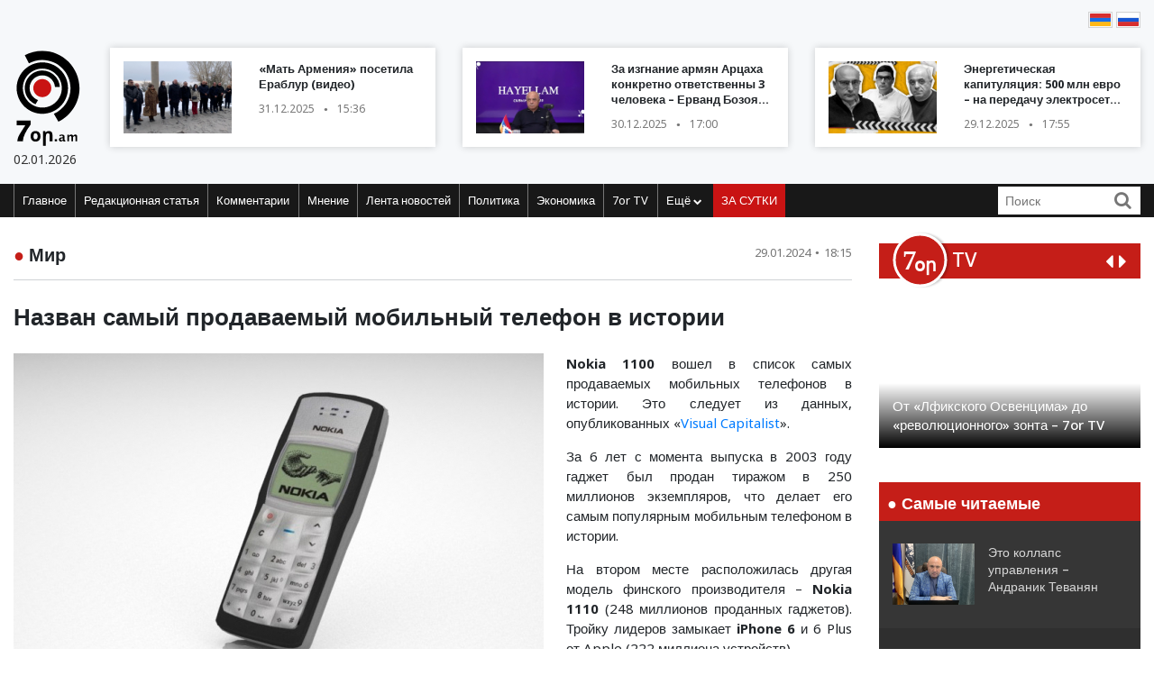

--- FILE ---
content_type: text/html; charset=UTF-8
request_url: https://www.7or.am/ru/news/view/265526/
body_size: 12227
content:
<!DOCTYPE html>
<!--[if lt IE 7]>
<html class="no-js lt-ie9 lt-ie8 lt-ie7"> <![endif]-->
<!--[if IE 7]>
<html class="no-js lt-ie9 lt-ie8"> <![endif]-->
<!--[if IE 8]>
<html class="no-js lt-ie9"> <![endif]-->
<!--[if gt IE 8]><!-->
<html class="no-js">
<!--<![endif]-->

<head>
    <meta charset="utf-8" />
    <meta http-equiv="X-UA-Compatible" content="IE=edge,chrome=1" />
    <title>Назван самый продаваемый мобильный телефон в истории - Новости Армении</title>

    
    <meta property="og:title" content="Назван самый продаваемый мобильный телефон в истории" />
                                <meta property="og:image" content="https://www.7or.am/images/news/big/2024/01/1706513793_ւ.jpg" />
                                    
        <meta property="og:type" content="article" />
    <meta property="og:url" content="https://www.7or.am/ru/news/view/265526/" />
    <meta name="description" content="За 6 лет с момента выпуска в 2003 году гаджет был продан тиражом в 250 миллионов экземпляров, что делает его самым популярным мобильным телефоном в истории.">
    

    <meta property="og:site_name" content="www.7or.am" />
    <meta property="fb:admins" content="1642310508" />
    <meta property="fb:app_id" content="359645270729720"/>
    <meta name="viewport" content="width=device-width, initial-scale=1.0, maximum-scale=1.0, minimum-scale=1.0, user-scalable=no" />
    <link async rel="stylesheet" type="text/css" href="/css/font-awesome.css" />
    <link rel="apple-touch-icon" sizes="57x57" href="/img/favicons/apple-icon-57x57.png">
	<link rel="apple-touch-icon" sizes="60x60" href="/img/favicons/apple-icon-60x60.png">
	<link rel="apple-touch-icon" sizes="72x72" href="/img/favicons/apple-icon-72x72.png">
	<link rel="apple-touch-icon" sizes="76x76" href="/img/favicons/apple-icon-76x76.png">
	<link rel="apple-touch-icon" sizes="114x114" href="/img/favicons/apple-icon-114x114.png">
	<link rel="apple-touch-icon" sizes="120x120" href="/img/favicons/apple-icon-120x120.png">
	<link rel="apple-touch-icon" sizes="144x144" href="/img/favicons/apple-icon-144x144.png">
	<link rel="apple-touch-icon" sizes="152x152" href="/img/favicons/apple-icon-152x152.png">
	<link rel="apple-touch-icon" sizes="180x180" href="/img/favicons/apple-icon-180x180.png">
	<link rel="icon" type="image/png" sizes="192x192"  href="/img/favicons/android-icon-192x192.png">
	<link rel="icon" type="image/png" sizes="32x32" href="/img/favicons/favicon-32x32.png">
	<link rel="icon" type="image/png" sizes="96x96" href="/img/favicons/favicon-96x96.png">
	<link rel="icon" type="image/png" sizes="16x16" href="/img/favicons/favicon-16x16.png">
	<link rel="manifest" href="/img/favicons/manifest.json">
	<meta name="msapplication-TileColor" content="#ffffff">
	<meta name="msapplication-TileImage" content="/img/favicons/ms-icon-144x144.png">
	<meta name="theme-color" content="#ffffff">
    <!-- <link rel="stylesheet" type="text/css" href="css/bootstrap.css" />-->
    <link async rel="stylesheet" href="https://stackpath.bootstrapcdn.com/bootstrap/4.3.1/css/bootstrap.min.css" integrity="sha384-ggOyR0iXCbMQv3Xipma34MD+dH/1fQ784/j6cY/iJTQUOhcWr7x9JvoRxT2MZw1T" crossorigin="anonymous">
    <link async rel="stylesheet" type="text/css" href="/css/main.css" />
    <link async rel="stylesheet" type="text/css" href="/css/main-print.css" media="print" />
    <link async rel="stylesheet" href="https://cdn.jsdelivr.net/npm/simplebar@4.0.0/dist/simplebar.css">
    <script src="/js/vendor/modernizr-2.6.2-respond-1.1.0.min.js"></script>
    <script src="/js/vendor/jquery-3.4.1.min.js"></script>
    <!-- <script src="js/vendor/jquery-ui-1.11.4.min.js"></script>-->
    <script src="/js/vendor/moment-with-locales.min.js"></script>
    <script src="/js/vendor/bootstrap.min.js"></script>
    <script async src="https://platform.twitter.com/widgets.js" charset="utf-8"></script>
    <!--<script src="//localhost:35729/livereload.js"></script>-->
    <script>
        var myurl = "https://www.7or.am/ru";
    </script>
    <style>
	.fb-like>span, .fb-like>span>iframe { width:130px !important;}

    </style>
</head>

<body class="page-home">
    <div id="fb-root"></div>
        <!--<script async defer crossorigin="anonymous" src="https://connect.facebook.net/ru_RU/sdk.js#xfbml=1&version=v3.3"></script>-->
    <script async defer crossorigin="anonymous" src="https://connect.facebook.net/ru_RU/sdk.js#xfbml=1&version=v9.0&appId=359645270729720&autoLogAppEvents=1" nonce="gqhFzuxY"></script>
        <!--<div id="fb-root"></div>
<script async defer crossorigin="anonymous" src="https://connect.facebook.net/en_US/sdk.js#xfbml=1&version=v3.3"></script>-->
    <header>
        <section class="headerTop">
            <div class="container">
                                <section class="banner" style="padding-top: 10px;">
                                   <!--  <a href="https://www.facebook.com/share/1GoFHwaarn/?mibextid=wwXIfr" target="_blank">
                        <img src="/img/banners/election-2025/banner-top.jpg" class="img-fluid d-none d-md-block d-lg-block" alt="Responsive image">
                        <img src="/img/banners/election-2025/banner-top-mobile.jpg" class="img-fluid d-xl-none d-lg-none d-md-none d-sm-block" alt="Responsive image">
                    </a> -->
                                </section>
                <section class="flags">
                    <div class="fb-like" data-href="https://www.facebook.com/7or.am/" data-width="130" data-layout="button_count" data-action="like" data-size="small" data-show-faces="true" data-share="false"></div>
                                                                                                                                                                                                                                                                                                                                                                                                                                                                                                                                                                                                                                                                                                        
                        
                                                                <a href="https://www.7or.am/am/news/view/265526/"><img src="/img/svg/7orhy.svg" /></a>                    <a href="https://www.7or.am/ru/news/view/265526/" > <img src="/img/svg/7orru.svg" /></a>                </section>
                <div class="row mt-2 align-items-center">
                    <div class="col-sm-12 col-lg-1">
                        <a href="https://www.7or.am/ru" title="7or.am" class="logo mobileLogo d-lg-none">
                            <img class="img-fluid" src="/img/svg/7orlogo1.svg" alt="" title="" />
                            <div>
                                <img src="/img/svg/7orlogo2.svg" alt="" title="" />
                                <span>02.01.2026</span>
                            </div>
                        </a>
                        <a href="https://www.7or.am/ru" class="logo d-none d-lg-block">
                            <img class="img-fluid" src="/img/svg/7orLogo.svg" alt="" title="" />
                            <div>
                                <span>02.01.2026</span>
                            </div>
                        </a>
                    </div>
                    <div class="col-12 d-block d-lg-none">
                        <section class="headerBottom">
                            <div class="menu-container">
                                <ul class="nav">
                                    <li class="nav-item dropdown" id="show-more">
                                        <a class="nav-link" href="#" role="button" aria-haspopup="true" aria-expanded="false"><i class="fa fa-bars"></i></a>
                                        <ul id="smallMenu">
                                            <li>
                                                <form class="form-inline nav-link">
                                                    <div class="input-group">
                                                        <input class="form-control-sm" type="search" placeholder="Որոնում…" aria-label="Search">
                                                        <div class="input-group-append">
                                                            <span class="searchIcon" type="submit"><i class="fa fa-search"></i></span>
                                                        </div>
                                                    </div>
                                                </form>
                                                <button type="button" class="close d-none" aria-label="Close">
                                                    <span aria-hidden="true">&times;</span>
                                                </button>
                                            </li>
                                            <li><a class="nav-link " href="https://www.7or.am/ru">Главное</a></li>
                                            				                            <li><a class="nav-link" href="https://www.7or.am/ru/news/category/15/xmbagrakan">Редакционная статья</a></li>
				                            				                            <li><a class="nav-link" href="https://www.7or.am/ru/news/category/18/meknabanutiun">Комментарии</a></li>
				                            				                            <li><a class="nav-link" href="https://www.7or.am/ru/news/category/16/karciq">Мнение</a></li>
				                            				                            <li><a class="nav-link" href="https://www.7or.am/ru/news/category/14/lrahos">Лента новостей</a></li>
				                            				                            <li><a class="nav-link" href="https://www.7or.am/ru/news/category/7/political">Политика</a></li>
				                            				                            <li><a class="nav-link" href="https://www.7or.am/ru/news/category/8/tntesakan">Экономика</a></li>
				                            				                            <li><a class="nav-link" href="https://www.7or.am/ru/news/category/35/7or-tv">7or TV</a></li>
				                            				                            			                                <li><a class="nav-link" href="https://www.7or.am/ru/news/category/13/tesanyut">Видео</a></li>
			                                			                                <li><a class="nav-link" href="https://www.7or.am/ru/news/category/20/tesasrah">Видеогалерея</a></li>
			                                			                                <li><a class="nav-link" href="https://www.7or.am/ru/news/category/19/cur_haeli">Кривое зеркало</a></li>
			                                			                                <li><a class="nav-link" href="https://www.7or.am/ru/news/category/6/uxix_xostq">Прямая речь</a></li>
			                                			                                <li><a class="nav-link" href="https://www.7or.am/ru/news/category/9/taracashrjan">Мир</a></li>
			                                			                                <li><a class="nav-link" href="https://www.7or.am/ru/news/category/17/harcazriuc">Интервью</a></li>
			                                                                        </ul>
                                    </li>
                                    <li class="nav-item flow"><a class="nav-link" href="https://www.7or.am/ru/news/orvahosq/">ЗА СУТКИ</a></li>
                                </ul>
                            </div>
                        </section>
                    </div>
                    <div class="col-sm-12 col-lg-11">
                        <div class="row">
												<div class="col-sm-12 col-md-4  d-none d-md-block d-lg-block d-xl-block">
                                <a href="https://www.7or.am/ru/news/view/287950/" class="newsBlock">
                                    <div class="row">
                                        <div class="col-sm-12 col-lg-5 ">
                                            <div class="newsBlockImg">
		                                        <div class="img" style="background-image: url('https://www.7or.am/images/news/thumb/2025/12/1767181063_befunky_2025-11-3_15-37-31.jpg')" title="«Мать Армения» посетила Ераблур (видео)">
		                                        </div>
	                                        </div>
                                        </div>
                                        <div class="col-sm-12 col-lg-7">
                                            <div class="newsBlockTitle">
                                                <h2>«Мать Армения» посетила Ераблур (видео)</h2>
                                                <p class="newsBlockDate d-flex">31.12.2025 <span>&#9679;</span> 15:36</p>
                                            </div>
                                        </div>
                                    </div>
                                </a>
                            </div>
												<div class="col-sm-12 col-md-4  d-none d-md-block d-lg-block d-xl-block">
                                <a href="https://www.7or.am/ru/news/view/287931/" class="newsBlock">
                                    <div class="row">
                                        <div class="col-sm-12 col-lg-5 ">
                                            <div class="newsBlockImg">
		                                        <div class="img" style="background-image: url('https://www.7or.am/images/news/thumb/2025/12/1767099894_3.jpg')" title="За изгнание армян Арцаха конкретно ответственны 3 человека – Ерванд Бозоян (видео)">
		                                        </div>
	                                        </div>
                                        </div>
                                        <div class="col-sm-12 col-lg-7">
                                            <div class="newsBlockTitle">
                                                <h2>За изгнание армян Арцаха конкретно ответственны 3 человека – Ерванд Бозоян (видео)</h2>
                                                <p class="newsBlockDate d-flex">30.12.2025 <span>&#9679;</span> 17:00</p>
                                            </div>
                                        </div>
                                    </div>
                                </a>
                            </div>
												<div class="col-sm-12 col-md-4  d-none d-md-block d-lg-block d-xl-block">
                                <a href="https://www.7or.am/ru/news/view/287913/" class="newsBlock">
                                    <div class="row">
                                        <div class="col-sm-12 col-lg-5 ">
                                            <div class="newsBlockImg">
		                                        <div class="img" style="background-image: url('https://www.7or.am/images/news/thumb/2025/12/1767016544_1766401218_3.jpeg')" title="Энергетическая капитуляция&#58; 500 млн евро – на передачу электросети Армении под контроль Турции (видео)">
		                                        </div>
	                                        </div>
                                        </div>
                                        <div class="col-sm-12 col-lg-7">
                                            <div class="newsBlockTitle">
                                                <h2>Энергетическая капитуляция&#58; 500 млн евро – на передачу электросети Армении под контроль Турции (видео)</h2>
                                                <p class="newsBlockDate d-flex">29.12.2025 <span>&#9679;</span> 17:55</p>
                                            </div>
                                        </div>
                                    </div>
                                </a>
                            </div>
						                        </div>
                    </div>
                </div>
            </div>
        </section>
        <section class="headerBottom d-none d-lg-block">
            <div class="container">
                <div class="menu-container">
                    <ul class="nav">
                        <li class="nav-item "><a class="nav-link " href="https://www.7or.am/ru" title="Главное">Главное</a></li>
                                                <li class="nav-item "><a class="nav-link" href="https://www.7or.am/ru/news/category/15/xmbagrakan">Редакционная статья</a></li>
                                                <li class="nav-item "><a class="nav-link" href="https://www.7or.am/ru/news/category/18/meknabanutiun">Комментарии</a></li>
                                                <li class="nav-item "><a class="nav-link" href="https://www.7or.am/ru/news/category/16/karciq">Мнение</a></li>
                                                <li class="nav-item "><a class="nav-link" href="https://www.7or.am/ru/news/category/14/lrahos">Лента новостей</a></li>
                                                <li class="nav-item "><a class="nav-link" href="https://www.7or.am/ru/news/category/7/political">Политика</a></li>
                                                <li class="nav-item "><a class="nav-link" href="https://www.7or.am/ru/news/category/8/tntesakan">Экономика</a></li>
                                                <li class="nav-item "><a class="nav-link" href="https://www.7or.am/ru/news/category/35/7or-tv">7or TV</a></li>
                                                <li class="nav-item dropdown">
                            <a class="nav-link dropdown-toggle" href="#" id="navbarDropdownMenuLink" role="button"
                               data-toggle="dropdown"
                               aria-haspopup="true" aria-expanded="false">Ещё <i class="fa fa-chevron-down"></i></a>
                            <ul class="dropdown-menu" aria-labelledby="navbarDropdownMenuLink">
                                                                <li><a href="https://www.7or.am/ru/news/category/7/political">Политика</a></li>
                                                                <li><a href="https://www.7or.am/ru/news/category/8/tntesakan">Экономика</a></li>
                                                                <li><a href="https://www.7or.am/ru/news/category/13/tesanyut">Видео</a></li>
                                                                <li><a href="https://www.7or.am/ru/news/category/20/tesasrah">Видеогалерея</a></li>
                                                                <li><a href="https://www.7or.am/ru/news/category/19/cur_haeli">Кривое зеркало</a></li>
                                                                <li><a href="https://www.7or.am/ru/news/category/6/uxix_xostq">Прямая речь</a></li>
                                                                <li><a href="https://www.7or.am/ru/news/category/9/taracashrjan">Мир</a></li>
                                                                <li><a href="https://www.7or.am/ru/news/category/17/harcazriuc">Интервью</a></li>
                                                                
                            </ul>
                        </li>
                        <li class="nav-item flow d-none d-sm-block"><a class="nav-link" href="https://www.7or.am/ru/news/orvahosq/">ЗА СУТКИ</a>
                        </li>
                    </ul>
                    <div class="d-flex col-sm-3 col-lg-2">
                        <form class="form-inline">
                            <div class="input-group">
                                <input class="form-control-sm" type="search" placeholder="Поиск" aria-label="Search">
                                <div class="input-group-append">
                                    <span class="searchIcon" type="submit"><i class="fa fa-search"></i></span>
                                </div>
                            </div>
                        </form>
                    </div>
                </div>
            </div>
        </section>
    </header>
    <script>
        
        $(document).ready(function(){
            $(".searchIcon").click(function() {
                var searchtext = $(this).parents("form").submit();
                return false;
            });
            $('input[type="search"]').parents("form").submit(function(e){
                var searchtext = $(this).find('input[type="search"]').val();
                if (searchtext.length < 3)
                    return false;
                document.location.href = myurl + "/news/search/" + searchtext;
                return false;
            });
        });
        
    </script>
<section class="content inner-content page-details">
    <div class="container">
        <div class="row">
            <div class="col-12 col-md-8 col-lg-9">
                <div class="clearfix">
                    <h2 class="contentTitle float-left"><span>&#9679;</span> <a href="https://www.7or.am/ru/news/category/9/taracashrjan">Мир</a></h2>
                    <p class="newsBlockDate d-flex float-right">29.01.2024 <span>&#9679;</span> 18:15</p>
                </div>
                <hr>
                <div class="commentaryContent">
                    <h3>
                        Назван самый продаваемый мобильный телефон в истории
                    </h3>
                    <div>
                                                    <img class="img-fluid" src="https://www.7or.am/images/news/big/2024/01/1706513793_ւ.jpg" alt="Назван самый продаваемый мобильный телефон в истории" title="Назван самый продаваемый мобильный телефон в истории">
                                                <p style="text-align: justify;"><strong>Nokia 1100</strong> вошел в список самых продаваемых мобильных телефонов в истории. Это следует из данных, опубликованных &laquo;<a href="https://www.visualcapitalist.com/top-15-most-sold-mobile-phones-all-time/" target="_blank" rel="noopener">Visual Capitalist</a>&raquo;.</p>
<p style="text-align: justify;">За 6 лет с момента выпуска в 2003 году гаджет был продан тиражом в 250 миллионов экземпляров, что делает его самым популярным мобильным телефоном в истории.</p>
<p style="text-align: justify;">На втором месте расположилась другая модель финского производителя &ndash; <strong>Nokia 1110</strong> (248 миллионов проданных гаджетов). Тройку лидеров замыкает <strong>iPhone 6</strong> и 6 Plus от Apple (222 миллиона устройств).</p>
<p style="text-align: justify;">В топ-5 также вошли <strong>Nokia 105</strong> с объемом продаж 200 миллионов экземпляров, а также <strong>iPhone 6s</strong> и 6s Plus (174 миллиона проданных телефонов), передает портал.</p>
                        
                    </div>
                </div>
                <div style="background-color: #E0E0E0; width:100%; padding:5px;margin-top: 5px;">
                         <div class="sharethis-inline-share-buttons"></div>
                </div>
                <section class="commentary ">
    <h2 class="contentTitle"><span>&#9679; </span>  Последние материалы этого заголовка</h2>
    <div class="row">
                <div class="col-12 col-md-4">
    <a href="https://www.7or.am/ru/news/view/287941/" class="newsBlock">
        <div class="newsImg">
            <div class="img" style="background-image: url('https://www.7or.am/images/news/big/2025/12/1767165006_upload-2024-12-05T220502Z_566753724_RC20JBA39ODJ_RTRMADP_3_USA-QUAKE-pic_32ratio_900x600-900x600-87238.jpg')"></div>
        </div>
        
        <div class="newsBlockTitle">
            <h2>В Калифорнии произошло землетрясение</h2>
            <p class="newsBlockDate d-flex">31.12.2025 <span>&#9679;</span> 11:08</p>
        </div>
                <div class="newsBlockText">
            <p>В Калифорнии произошло землетрясение магнитудой 5,3.</p>
        </div>
            </a>
</div>
                <div class="col-12 col-md-4">
    <a href="https://www.7or.am/ru/news/view/287922/" class="newsBlock">
        <div class="newsImg">
            <div class="img" style="background-image: url('https://www.7or.am/images/news/big/2025/12/1767080615_regnum_picture_1643631584285088_normal.jpg')"></div>
        </div>
        
        <div class="newsBlockTitle">
            <h2>Власти Йемена потребовали от войск ОАЭ в течение суток покинуть территорию республики</h2>
            <p class="newsBlockDate d-flex">30.12.2025 <span>&#9679;</span> 11:40</p>
        </div>
                <div class="newsBlockText">
            <p>ОАЭ обязаны в течение суток отвести свои войска с йеменской территории, заявил во вторник в телевизионном обращении председатель руководящего президентского совета Йемена Рашад аль-Алими</p>
        </div>
            </a>
</div>
                <div class="col-12 col-md-4">
    <a href="https://www.7or.am/ru/news/view/287906/" class="newsBlock">
        <div class="newsImg">
            <div class="img" style="background-image: url('https://www.7or.am/images/news/big/2025/12/1766994984_Безымянный.jpg')"></div>
        </div>
        
        <div class="newsBlockTitle">
            <h2>Лидер хуситов заявил о недопустимости любого присутствия Израиля в Сомалиленде</h2>
            <p class="newsBlockDate d-flex">29.12.2025 <span>&#9679;</span> 11:52</p>
        </div>
                <div class="newsBlockText">
            <p>В пятницу Израиль первым в мире признал независимость Сомалиленда, который международное сообщество считает частью Сомали.</p>
        </div>
            </a>
</div>
                <div class="col-12 col-md-4">
    <a href="https://www.7or.am/ru/news/view/287901/" class="newsBlock">
        <div class="newsImg">
            <div class="img" style="background-image: url('https://www.7or.am/images/news/big/2025/12/1766989857_3.jpg')"></div>
        </div>
        
        <div class="newsBlockTitle">
            <h2>«Мы очень близки к миру»&#58; Трамп рассказал подробности встречи с Зеленским</h2>
            <p class="newsBlockDate d-flex">29.12.2025 <span>&#9679;</span> 10:20</p>
        </div>
                <div class="newsBlockText">
            <p>Президент США заявил, что в ближайшие недели встретятся американская, украинская и европейская делегации для продолжения переговоров. По словам Трампа, встреча, скорее всего, состоится в Вашингтоне.</p>
        </div>
            </a>
</div>
                <div class="col-12 col-md-4">
    <a href="https://www.7or.am/ru/news/view/287881/" class="newsBlock">
        <div class="newsImg">
            <div class="img" style="background-image: url('https://www.7or.am/images/news/big/2025/12/1766906120_mspz700.jpg')"></div>
        </div>
        
        <div class="newsBlockTitle">
            <h2>США, Израиль и Европа фактически ведут войну против Ирана – Пезешкиан</h2>
            <p class="newsBlockDate d-flex">28.12.2025 <span>&#9679;</span> 11:13</p>
        </div>
                <div class="newsBlockText">
            <p>Иран де-факто находится в состоянии полномасштабной войны с западными странами и Израилем, считает иранский президент Масуд Пезешкиан.</p>
        </div>
            </a>
</div>
                <div class="col-12 col-md-4">
    <a href="https://www.7or.am/ru/news/view/287870/" class="newsBlock">
        <div class="newsImg">
            <div class="img" style="background-image: url('https://www.7or.am/images/news/big/2025/12/1766824149_ap25299183024719-kopiya-768x432.jpg')"></div>
        </div>
        
        <div class="newsBlockTitle">
            <h2>Камбоджа и Таиланд достигли соглашения о деэскалации напряженности вдоль границы</h2>
            <p class="newsBlockDate d-flex">27.12.2025 <span>&#9679;</span> 12:27</p>
        </div>
                <div class="newsBlockText">
            <p>После 20 дней интенсивных боевых действий вдоль границы.</p>
        </div>
            </a>
</div>
            </div>
</section>            </div>
            <div class="col-12 col-md-4 col-lg-3">
                <section class="sidebar">
                    <div id="carouselControls" class="carousel slide" data-interval="false">
        <div class="carousel-inner">
            <div class="carousel-header">
                <script src="https://apis.google.com/js/platform.js"></script>
                <div class="logo-label">
                    <a href="https://www.7or.am/ru/news/category/35/7or-tv">
                        <img src="/img/svg/7ortv.svg" alt="logo">
                    </a>
                        <h2> TV</h2>
                </div>
                <div class="carousel-controls">
                    <a class="" href="#carouselControls" role="button" data-slide="prev">
                        <!--<span class="carousel-control-prev-icon" aria-hidden="true"></span>-->
                        <i class="fa fa-caret-left"></i>
                        <span class="sr-only">Previous</span>
                    </a>
                    <a class="" href="#carouselControls" role="button" data-slide="next">
                        <i class="fa fa-caret-right"></i>
                        <span class="sr-only">Next</span>
                    </a>
                </div>
                <div class="g-ytsubscribe" data-channelid="UCPa14mBWNioWR3aBSsOShCA" data-layout="default" data-count="hidden"></div>
            </div>

                            <div class="carousel-item item active">
                    <iframe data-url="https://www.youtube.com/embed/VjrEPqdYoLs?rel=0&autoplay=1&mute=1" width="266" height="190" src="https://www.youtube.com/embed/VjrEPqdYoLs?rel=0&autoplay=1&mute=1" frameborder="0" allow="accelerometer;  encrypted-media; gyroscope; picture-in-picture" allowfullscreen></iframe>

                    <!-- div class="fb-video" data-href="https://www.facebook.com/facebook/videos/VjrEPqdYoLs/" data-width="266" data-show-text="false" data-allowfullscreen

="true" data-autoplay="true">
                    </div-->
                    <div class="carousel-caption">
                        <h5>От «Лфикского Освенцима» до «революционного» зонта – 7or TV</h5>
                    </div>
                </div>
                            <div class="carousel-item item ">
                    <iframe data-url="https://www.youtube.com/embed/r-bQl-nEc04?rel=0&autoplay=1&mute=1" width="266" height="190" src="https://www.youtube.com/embed/r-bQl-nEc04?rel=0&autoplay=1&mute=1" frameborder="0" allow="accelerometer;  encrypted-media; gyroscope; picture-in-picture" allowfullscreen></iframe>

                    <!-- div class="fb-video" data-href="https://www.facebook.com/facebook/videos/r-bQl-nEc04/" data-width="266" data-show-text="false" data-allowfullscreen

="true" data-autoplay="true">
                    </div-->
                    <div class="carousel-caption">
                        <h5>Как Никол предал Арцах и Армению и обманул армянский народ – 7or TV</h5>
                    </div>
                </div>
                            <div class="carousel-item item ">
                    <iframe data-url="https://www.youtube.com/embed/Fx1z54FPt2c?rel=0&autoplay=1&mute=1" width="266" height="190" src="https://www.youtube.com/embed/Fx1z54FPt2c?rel=0&autoplay=1&mute=1" frameborder="0" allow="accelerometer;  encrypted-media; gyroscope; picture-in-picture" allowfullscreen></iframe>

                    <!-- div class="fb-video" data-href="https://www.facebook.com/facebook/videos/Fx1z54FPt2c/" data-width="266" data-show-text="false" data-allowfullscreen

="true" data-autoplay="true">
                    </div-->
                    <div class="carousel-caption">
                        <h5>Николовская ложь (ретро) – 7or TV</h5>
                    </div>
                </div>
                            <div class="carousel-item item ">
                    <iframe data-url="https://www.youtube.com/embed/soZH997eJ8k?rel=0&autoplay=1&mute=1" width="266" height="190" src="https://www.youtube.com/embed/soZH997eJ8k?rel=0&autoplay=1&mute=1" frameborder="0" allow="accelerometer;  encrypted-media; gyroscope; picture-in-picture" allowfullscreen></iframe>

                    <!-- div class="fb-video" data-href="https://www.facebook.com/facebook/videos/soZH997eJ8k/" data-width="266" data-show-text="false" data-allowfullscreen

="true" data-autoplay="true">
                    </div-->
                    <div class="carousel-caption">
                        <h5>Николовские «отмазки» на тему войны и жертв – 7or TV</h5>
                    </div>
                </div>
                            <div class="carousel-item item ">
                    <iframe data-url="https://www.youtube.com/embed/wqq5Au2Vzww?rel=0&autoplay=1&mute=1" width="266" height="190" src="https://www.youtube.com/embed/wqq5Au2Vzww?rel=0&autoplay=1&mute=1" frameborder="0" allow="accelerometer;  encrypted-media; gyroscope; picture-in-picture" allowfullscreen></iframe>

                    <!-- div class="fb-video" data-href="https://www.facebook.com/facebook/videos/wqq5Au2Vzww/" data-width="266" data-show-text="false" data-allowfullscreen

="true" data-autoplay="true">
                    </div-->
                    <div class="carousel-caption">
                        <h5>Чучело Эрдогана – 7or TV</h5>
                    </div>
                </div>
                    </div>
    </div>                <section class="most-read ">
    <h2 class="sidebarTitle"><span>&#9679;</span> Самые читаемые</h2>
    <div></div>
        <div class="sidebarNewsBlock">
        <div class="row">
            <div class="col-5">
                <div class="newsBlockImg">
                    <img class="img-fluid" src="https://www.7or.am/images/news/thumb/2025/12/1766988672_77.jpg" alt="headerImg" />
                </div>
            </div>
            <div class="col-7">
                <div class="newsBlockTitle">
                    <h2><a href="https://www.7or.am/ru/news/view/287899/">Это коллапс управления – Андраник Теванян</a></h2>
                </div>
            </div>
        </div>
    </div>
        <div class="sidebarNewsBlock">
        <div class="row">
            <div class="col-5">
                <div class="newsBlockImg">
                    <img class="img-fluid" src="https://www.7or.am/images/news/thumb/2025/12/1766988409_3.jpg" alt="headerImg" />
                </div>
            </div>
            <div class="col-7">
                <div class="newsBlockTitle">
                    <h2><a href="https://www.7or.am/ru/news/view/287898/">Из-за бездействия ГД-аевской власти межгосударственная трасса Ереван–Гюмри превратилась в каток</a></h2>
                </div>
            </div>
        </div>
    </div>
        <div class="sidebarNewsBlock">
        <div class="row">
            <div class="col-5">
                <div class="newsBlockImg">
                    <img class="img-fluid" src="https://www.7or.am/images/news/thumb/2025/12/1766912410_be funky7z44 - 2025-12-28T125939.013.jpg" alt="headerImg" />
                </div>
            </div>
            <div class="col-7">
                <div class="newsBlockTitle">
                    <h2><a href="https://www.7or.am/ru/news/view/287882/">Защитим нашу Церковь и отвергнем злосчастную действующую власть (видео)</a></h2>
                </div>
            </div>
        </div>
    </div>
        <div class="sidebarNewsBlock">
        <div class="row">
            <div class="col-5">
                <div class="newsBlockImg">
                    <img class="img-fluid" src="https://www.7or.am/images/news/thumb/2025/12/1766827488_88.jpg" alt="headerImg" />
                </div>
            </div>
            <div class="col-7">
                <div class="newsBlockTitle">
                    <h2><a href="https://www.7or.am/ru/news/view/287872/">Не допустить повторения 2021-го</a></h2>
                </div>
            </div>
        </div>
    </div>
        <div class="sidebarNewsBlock">
        <div class="row">
            <div class="col-5">
                <div class="newsBlockImg">
                    <img class="img-fluid" src="https://www.7or.am/images/news/thumb/2025/12/1766828072_3.jpg" alt="headerImg" />
                </div>
            </div>
            <div class="col-7">
                <div class="newsBlockTitle">
                    <h2><a href="https://www.7or.am/ru/news/view/287871/">Акция «Мать Армении» в защиту Церкви и против «священнослужителей», присоединившихся к антицерковной кампании (видео)</a></h2>
                </div>
            </div>
        </div>
    </div>
        <div class="sidebarNewsBlock">
        <div class="row">
            <div class="col-5">
                <div class="newsBlockImg">
                    <img class="img-fluid" src="https://www.7or.am/images/news/thumb/2025/12/1766655928_77.jpg" alt="headerImg" />
                </div>
            </div>
            <div class="col-7">
                <div class="newsBlockTitle">
                    <h2><a href="https://www.7or.am/ru/news/view/287837/">Пули Никола Пашиняна</a></h2>
                </div>
            </div>
        </div>
    </div>
    </section>                <section class="news-flow">
    <h2 class="sidebarTitle"><span>&#9679;</span> <a href="https://www.7or.am/ru/news/category/14/lrahos">ЛЕНТА НОВОСТЕЙ</a></h2>
    <div class="flowContainer">
        <div data-simplebar data-simplebar-auto-hide="false">
                        <div class="newsBlock">
                <div class="row">
                    <div class="col-5">
                        <div class="newsBlockImg">
                            <img class="img-fluid" src="https://www.7or.am/images/news/thumb/2025/12/1767181063_befunky_2025-11-3_15-37-31.jpg" alt="headerImg" />
                        </div>
                    </div>
                    <div class="col-7">
                        <div class="newsBlockTitle">
                            <h2><a href="https://www.7or.am/ru/news/view/287950/">«Мать Армения» посетила Ераблур (видео)</a>
                            </h2>
                            <p class="newsBlockDate d-flex">31.12.2025 <span>&#9679;</span> 15:36</p>
                        </div>
                    </div>
                </div>
            </div>
                        <div class="newsBlock">
                <div class="row">
                    <div class="col-5">
                        <div class="newsBlockImg">
                            <img class="img-fluid" src="https://www.7or.am/images/news/thumb/2025/12/1767164992_3.jpg" alt="headerImg" />
                        </div>
                    </div>
                    <div class="col-7">
                        <div class="newsBlockTitle">
                            <h2><a href="https://www.7or.am/ru/news/view/287940/">«Мать Армения» примет участие в парламентских выборах 2026 года – Андраник Теванян (видео)</a>
                            </h2>
                            <p class="newsBlockDate d-flex">31.12.2025 <span>&#9679;</span> 11:09</p>
                        </div>
                    </div>
                </div>
            </div>
                        <div class="newsBlock">
                <div class="row">
                    <div class="col-5">
                        <div class="newsBlockImg">
                            <img class="img-fluid" src="https://www.7or.am/images/news/thumb/2025/12/1767165006_upload-2024-12-05T220502Z_566753724_RC20JBA39ODJ_RTRMADP_3_USA-QUAKE-pic_32ratio_900x600-900x600-87238.jpg" alt="headerImg" />
                        </div>
                    </div>
                    <div class="col-7">
                        <div class="newsBlockTitle">
                            <h2><a href="https://www.7or.am/ru/news/view/287941/">В Калифорнии произошло землетрясение</a>
                            </h2>
                            <p class="newsBlockDate d-flex">31.12.2025 <span>&#9679;</span> 11:08</p>
                        </div>
                    </div>
                </div>
            </div>
                        <div class="newsBlock">
                <div class="row">
                    <div class="col-5">
                        <div class="newsBlockImg">
                            <img class="img-fluid" src="https://www.7or.am/images/news/thumb/2025/12/1767126050_3.jpg" alt="headerImg" />
                        </div>
                    </div>
                    <div class="col-7">
                        <div class="newsBlockTitle">
                            <h2><a href="https://www.7or.am/ru/news/view/287935/">Мера пресечения в отношении Самвела Карапетяна изменена на домашний арест</a>
                            </h2>
                            <p class="newsBlockDate d-flex">31.12.2025 <span>&#9679;</span> 00:21</p>
                        </div>
                    </div>
                </div>
            </div>
                        <div class="newsBlock">
                <div class="row">
                    <div class="col-5">
                        <div class="newsBlockImg">
                            <img class="img-fluid" src="https://www.7or.am/images/news/thumb/2025/12/1767080615_regnum_picture_1643631584285088_normal.jpg" alt="headerImg" />
                        </div>
                    </div>
                    <div class="col-7">
                        <div class="newsBlockTitle">
                            <h2><a href="https://www.7or.am/ru/news/view/287922/">Власти Йемена потребовали от войск ОАЭ в течение суток покинуть территорию республики</a>
                            </h2>
                            <p class="newsBlockDate d-flex">30.12.2025 <span>&#9679;</span> 11:40</p>
                        </div>
                    </div>
                </div>
            </div>
                        <div class="newsBlock">
                <div class="row">
                    <div class="col-5">
                        <div class="newsBlockImg">
                            <img class="img-fluid" src="https://www.7or.am/images/news/thumb/2025/12/1767074830_3.jpg" alt="headerImg" />
                        </div>
                    </div>
                    <div class="col-7">
                        <div class="newsBlockTitle">
                            <h2><a href="https://www.7or.am/ru/news/view/287918/">Задержаны секретарь партии «Отечество» Хачик Галстян и представитель партии в Вагаршапате Арам Кочарян</a>
                            </h2>
                            <p class="newsBlockDate d-flex">30.12.2025 <span>&#9679;</span> 10:03</p>
                        </div>
                    </div>
                </div>
            </div>
                        <div class="newsBlock">
                <div class="row">
                    <div class="col-5">
                        <div class="newsBlockImg">
                            <img class="img-fluid" src="https://www.7or.am/images/news/thumb/2025/12/1767016544_1766401218_3.jpeg" alt="headerImg" />
                        </div>
                    </div>
                    <div class="col-7">
                        <div class="newsBlockTitle">
                            <h2><a href="https://www.7or.am/ru/news/view/287913/">Энергетическая капитуляция&#58; 500 млн евро – на передачу электросети Армении под контроль Турции (видео)</a>
                            </h2>
                            <p class="newsBlockDate d-flex">29.12.2025 <span>&#9679;</span> 17:55</p>
                        </div>
                    </div>
                </div>
            </div>
                        <div class="newsBlock">
                <div class="row">
                    <div class="col-5">
                        <div class="newsBlockImg">
                            <img class="img-fluid" src="https://www.7or.am/images/news/thumb/2025/12/1767010245_3.jpg" alt="headerImg" />
                        </div>
                    </div>
                    <div class="col-7">
                        <div class="newsBlockTitle">
                            <h2><a href="https://www.7or.am/ru/news/view/287912/">Католикос всех армян Гарегин II навестил архиепископа Аджапахяна, перенесшего операцию</a>
                            </h2>
                            <p class="newsBlockDate d-flex">29.12.2025 <span>&#9679;</span> 16:07</p>
                        </div>
                    </div>
                </div>
            </div>
                        <div class="newsBlock">
                <div class="row">
                    <div class="col-5">
                        <div class="newsBlockImg">
                            <img class="img-fluid" src="https://www.7or.am/images/news/thumb/2025/12/1766994984_Безымянный.jpg" alt="headerImg" />
                        </div>
                    </div>
                    <div class="col-7">
                        <div class="newsBlockTitle">
                            <h2><a href="https://www.7or.am/ru/news/view/287906/">Лидер хуситов заявил о недопустимости любого присутствия Израиля в Сомалиленде</a>
                            </h2>
                            <p class="newsBlockDate d-flex">29.12.2025 <span>&#9679;</span> 11:52</p>
                        </div>
                    </div>
                </div>
            </div>
                        <div class="newsBlock">
                <div class="row">
                    <div class="col-5">
                        <div class="newsBlockImg">
                            <img class="img-fluid" src="https://www.7or.am/images/news/thumb/2025/12/1766989857_3.jpg" alt="headerImg" />
                        </div>
                    </div>
                    <div class="col-7">
                        <div class="newsBlockTitle">
                            <h2><a href="https://www.7or.am/ru/news/view/287901/">«Мы очень близки к миру»&#58; Трамп рассказал подробности встречи с Зеленским</a>
                            </h2>
                            <p class="newsBlockDate d-flex">29.12.2025 <span>&#9679;</span> 10:20</p>
                        </div>
                    </div>
                </div>
            </div>
                        <div class="newsBlock">
                <div class="row">
                    <div class="col-5">
                        <div class="newsBlockImg">
                            <img class="img-fluid" src="https://www.7or.am/images/news/thumb/2025/12/1766913017_be funky7z44 - 2025-12-28T130800.458.jpg" alt="headerImg" />
                        </div>
                    </div>
                    <div class="col-7">
                        <div class="newsBlockTitle">
                            <h2><a href="https://www.7or.am/ru/news/view/287883/">«Мать Армения» приняла участие в последней в этом году литургии в Первопрестольном Святом Эчмиадзине (фото)</a>
                            </h2>
                            <p class="newsBlockDate d-flex">28.12.2025 <span>&#9679;</span> 13:07</p>
                        </div>
                    </div>
                </div>
            </div>
                        <div class="newsBlock">
                <div class="row">
                    <div class="col-5">
                        <div class="newsBlockImg">
                            <img class="img-fluid" src="https://www.7or.am/images/news/thumb/2025/12/1766906120_mspz700.jpg" alt="headerImg" />
                        </div>
                    </div>
                    <div class="col-7">
                        <div class="newsBlockTitle">
                            <h2><a href="https://www.7or.am/ru/news/view/287881/">США, Израиль и Европа фактически ведут войну против Ирана – Пезешкиан</a>
                            </h2>
                            <p class="newsBlockDate d-flex">28.12.2025 <span>&#9679;</span> 11:13</p>
                        </div>
                    </div>
                </div>
            </div>
                        <div class="newsBlock">
                <div class="row">
                    <div class="col-5">
                        <div class="newsBlockImg">
                            <img class="img-fluid" src="https://www.7or.am/images/news/thumb/2025/12/1766828072_3.jpg" alt="headerImg" />
                        </div>
                    </div>
                    <div class="col-7">
                        <div class="newsBlockTitle">
                            <h2><a href="https://www.7or.am/ru/news/view/287871/">Акция «Мать Армении» в защиту Церкви и против «священнослужителей», присоединившихся к антицерковной кампании (видео)</a>
                            </h2>
                            <p class="newsBlockDate d-flex">27.12.2025 <span>&#9679;</span> 13:15</p>
                        </div>
                    </div>
                </div>
            </div>
                        <div class="newsBlock">
                <div class="row">
                    <div class="col-5">
                        <div class="newsBlockImg">
                            <img class="img-fluid" src="https://www.7or.am/images/news/thumb/2025/12/1766824149_ap25299183024719-kopiya-768x432.jpg" alt="headerImg" />
                        </div>
                    </div>
                    <div class="col-7">
                        <div class="newsBlockTitle">
                            <h2><a href="https://www.7or.am/ru/news/view/287870/">Камбоджа и Таиланд достигли соглашения о деэскалации напряженности вдоль границы</a>
                            </h2>
                            <p class="newsBlockDate d-flex">27.12.2025 <span>&#9679;</span> 12:27</p>
                        </div>
                    </div>
                </div>
            </div>
                        <div class="newsBlock">
                <div class="row">
                    <div class="col-5">
                        <div class="newsBlockImg">
                            <img class="img-fluid" src="https://www.7or.am/images/news/thumb/2025/12/1766765330_3.jpg" alt="headerImg" />
                        </div>
                    </div>
                    <div class="col-7">
                        <div class="newsBlockTitle">
                            <h2><a href="https://www.7or.am/ru/news/view/287863/">Состоялась встреча представителей «Мать Армении» и АРФ «Дашнакцутюн»</a>
                            </h2>
                            <p class="newsBlockDate d-flex">26.12.2025 <span>&#9679;</span> 19:56</p>
                        </div>
                    </div>
                </div>
            </div>
                        <div class="newsBlock">
                <div class="row">
                    <div class="col-5">
                        <div class="newsBlockImg">
                            <img class="img-fluid" src="https://www.7or.am/images/news/thumb/2025/12/1766743183_3.jpg" alt="headerImg" />
                        </div>
                    </div>
                    <div class="col-7">
                        <div class="newsBlockTitle">
                            <h2><a href="https://www.7or.am/ru/news/view/287859/">Архиепископа Микаела прооперировали</a>
                            </h2>
                            <p class="newsBlockDate d-flex">26.12.2025 <span>&#9679;</span> 13:58</p>
                        </div>
                    </div>
                </div>
            </div>
                        <div class="newsBlock">
                <div class="row">
                    <div class="col-5">
                        <div class="newsBlockImg">
                            <img class="img-fluid" src="https://www.7or.am/images/news/thumb/2025/12/1766740762_347607225096152.jpeg" alt="headerImg" />
                        </div>
                    </div>
                    <div class="col-7">
                        <div class="newsBlockTitle">
                            <h2><a href="https://www.7or.am/ru/news/view/287856/">Зеленский анонсировал новую встречу с Трампом до конца года</a>
                            </h2>
                            <p class="newsBlockDate d-flex">26.12.2025 <span>&#9679;</span> 13:13</p>
                        </div>
                    </div>
                </div>
            </div>
                        <div class="newsBlock">
                <div class="row">
                    <div class="col-5">
                        <div class="newsBlockImg">
                            <img class="img-fluid" src="https://www.7or.am/images/news/thumb/2025/12/1766730287_5345357.jpg" alt="headerImg" />
                        </div>
                    </div>
                    <div class="col-7">
                        <div class="newsBlockTitle">
                            <h2><a href="https://www.7or.am/ru/news/view/287846/">В Грузии задержан бывший министр обороны Бачо Ахалая</a>
                            </h2>
                            <p class="newsBlockDate d-flex">26.12.2025 <span>&#9679;</span> 11:22</p>
                        </div>
                    </div>
                </div>
            </div>
                        <div class="newsBlock">
                <div class="row">
                    <div class="col-5">
                        <div class="newsBlockImg">
                            <img class="img-fluid" src="https://www.7or.am/images/news/thumb/2025/12/1766732697_3.jpg" alt="headerImg" />
                        </div>
                    </div>
                    <div class="col-7">
                        <div class="newsBlockTitle">
                            <h2><a href="https://www.7or.am/ru/news/view/287847/">«Мать Армения» в воскресенье примет участие в богослужении в Кафедральном соборе</a>
                            </h2>
                            <p class="newsBlockDate d-flex">26.12.2025 <span>&#9679;</span> 11:05</p>
                        </div>
                    </div>
                </div>
            </div>
                        <div class="newsBlock">
                <div class="row">
                    <div class="col-5">
                        <div class="newsBlockImg">
                            <img class="img-fluid" src="https://www.7or.am/images/news/thumb/2025/12/1766730090_1be1eb48-8e17-4ec9-b43e-dadf79971656.png" alt="headerImg" />
                        </div>
                    </div>
                    <div class="col-7">
                        <div class="newsBlockTitle">
                            <h2><a href="https://www.7or.am/ru/news/view/287845/">Израиль и Сирия могут вскоре заключить соглашение о безопасности</a>
                            </h2>
                            <p class="newsBlockDate d-flex">26.12.2025 <span>&#9679;</span> 10:17</p>
                        </div>
                    </div>
                </div>
            </div>
                        <div class="newsBlock">
                <div class="row">
                    <div class="col-5">
                        <div class="newsBlockImg">
                            <img class="img-fluid" src="https://www.7or.am/images/news/thumb/2025/12/1766664036_Без названия.jpg" alt="headerImg" />
                        </div>
                    </div>
                    <div class="col-7">
                        <div class="newsBlockTitle">
                            <h2><a href="https://www.7or.am/ru/news/view/287841/">Житель Арканзаса выиграл в лотерею более $1,8 млрд</a>
                            </h2>
                            <p class="newsBlockDate d-flex">25.12.2025 <span>&#9679;</span> 16:25</p>
                        </div>
                    </div>
                </div>
            </div>
                        <div class="newsBlock">
                <div class="row">
                    <div class="col-5">
                        <div class="newsBlockImg">
                            <img class="img-fluid" src="https://www.7or.am/images/news/thumb/2025/12/1766663712_upload-2025-10-30T030545Z_2070082240_RC23MNAD4AP9_RTRMADP_3_USA-TRUMP-XI-pic_32ratio_900x600-900x600-50218.jpg" alt="headerImg" />
                        </div>
                    </div>
                    <div class="col-7">
                        <div class="newsBlockTitle">
                            <h2><a href="https://www.7or.am/ru/news/view/287840/">Китай получил большую выгоду от политики Трампа – FP</a>
                            </h2>
                            <p class="newsBlockDate d-flex">25.12.2025 <span>&#9679;</span> 15:48</p>
                        </div>
                    </div>
                </div>
            </div>
                        <div class="newsBlock">
                <div class="row">
                    <div class="col-5">
                        <div class="newsBlockImg">
                            <img class="img-fluid" src="https://www.7or.am/images/news/thumb/2025/12/1766658363_3.jpg" alt="headerImg" />
                        </div>
                    </div>
                    <div class="col-7">
                        <div class="newsBlockTitle">
                            <h2><a href="https://www.7or.am/ru/news/view/287838/">«Мать Армения» инициировала общественное обсуждение по вопросу переименования улицы Разданского ущелья в честь легендарного Никиты Симоняна (видео)</a>
                            </h2>
                            <p class="newsBlockDate d-flex">25.12.2025 <span>&#9679;</span> 14:05</p>
                        </div>
                    </div>
                </div>
            </div>
                        <div class="newsBlock">
                <div class="row">
                    <div class="col-5">
                        <div class="newsBlockImg">
                            <img class="img-fluid" src="https://www.7or.am/images/news/thumb/2025/12/1766654240_Безымянный.jpg" alt="headerImg" />
                        </div>
                    </div>
                    <div class="col-7">
                        <div class="newsBlockTitle">
                            <h2><a href="https://www.7or.am/ru/news/view/287836/">Вашингтон поставил всю зарубежную помощь под контроль Госдепа – Рубио</a>
                            </h2>
                            <p class="newsBlockDate d-flex">25.12.2025 <span>&#9679;</span> 13:14</p>
                        </div>
                    </div>
                </div>
            </div>
                        <div class="newsBlock">
                <div class="row">
                    <div class="col-5">
                        <div class="newsBlockImg">
                            <img class="img-fluid" src="https://www.7or.am/images/news/thumb/2025/12/1766647849_thumbs_b_c_23fa40e919a72229ebad8534d4983288.jpg" alt="headerImg" />
                        </div>
                    </div>
                    <div class="col-7">
                        <div class="newsBlockTitle">
                            <h2><a href="https://www.7or.am/ru/news/view/287834/">Израиль атаковал машину на ливано-сирийской границе</a>
                            </h2>
                            <p class="newsBlockDate d-flex">25.12.2025 <span>&#9679;</span> 12:10</p>
                        </div>
                    </div>
                </div>
            </div>
                        <div class="newsBlock">
                <div class="row">
                    <div class="col-5">
                        <div class="newsBlockImg">
                            <img class="img-fluid" src="https://www.7or.am/images/news/thumb/2025/12/1766646253_5345357.jpg" alt="headerImg" />
                        </div>
                    </div>
                    <div class="col-7">
                        <div class="newsBlockTitle">
                            <h2><a href="https://www.7or.am/ru/news/view/287833/">КСИР перехватил танкер в Ормузском проливе</a>
                            </h2>
                            <p class="newsBlockDate d-flex">25.12.2025 <span>&#9679;</span> 11:01</p>
                        </div>
                    </div>
                </div>
            </div>
                        <div class="newsBlock">
                <div class="row">
                    <div class="col-5">
                        <div class="newsBlockImg">
                            <img class="img-fluid" src="https://www.7or.am/images/news/thumb/2025/12/1766644463_64667496_0_0_1601_901_1920x0_80_0_0_e0c14aee57e86febcaa07df16e387bb7.jpg" alt="headerImg" />
                        </div>
                    </div>
                    <div class="col-7">
                        <div class="newsBlockTitle">
                            <h2><a href="https://www.7or.am/ru/news/view/287832/">«Провалят борьбу против Гарегина II – проиграют и выборы 2026-го»&#58; эксперт о властях Армении</a>
                            </h2>
                            <p class="newsBlockDate d-flex">25.12.2025 <span>&#9679;</span> 10:34</p>
                        </div>
                    </div>
                </div>
            </div>
                        <div class="newsBlock">
                <div class="row">
                    <div class="col-5">
                        <div class="newsBlockImg">
                            <img class="img-fluid" src="https://www.7or.am/images/news/thumb/2025/12/1766642373_3.jpg" alt="headerImg" />
                        </div>
                    </div>
                    <div class="col-7">
                        <div class="newsBlockTitle">
                            <h2><a href="https://www.7or.am/ru/news/view/287831/">Участники кампании Пашиняна против Церкви оскверняют могилы и пинают двери Кафедрального собора (видео)</a>
                            </h2>
                            <p class="newsBlockDate d-flex">25.12.2025 <span>&#9679;</span> 09:53</p>
                        </div>
                    </div>
                </div>
            </div>
                        <div class="newsBlock">
                <div class="row">
                    <div class="col-5">
                        <div class="newsBlockImg">
                            <img class="img-fluid" src="https://www.7or.am/images/news/thumb/2025/12/1766598609_3.jpg" alt="headerImg" />
                        </div>
                    </div>
                    <div class="col-7">
                        <div class="newsBlockTitle">
                            <h2><a href="https://www.7or.am/ru/news/view/287821/">ЕС нужно, чтобы Армения стала разменной монетой в войне против России – то, от чего отказалась Грузия – Ерванд Бозоян (видео)</a>
                            </h2>
                            <p class="newsBlockDate d-flex">24.12.2025 <span>&#9679;</span> 21:41</p>
                        </div>
                    </div>
                </div>
            </div>
                        <div class="newsBlock">
                <div class="row">
                    <div class="col-5">
                        <div class="newsBlockImg">
                            <img class="img-fluid" src="https://www.7or.am/images/news/thumb/2025/12/1766589934_3.jpg" alt="headerImg" />
                        </div>
                    </div>
                    <div class="col-7">
                        <div class="newsBlockTitle">
                            <h2><a href="https://www.7or.am/ru/news/view/287819/">«Мать Армения» VS «Гражданский договор» (видео)</a>
                            </h2>
                            <p class="newsBlockDate d-flex">24.12.2025 <span>&#9679;</span> 19:26</p>
                        </div>
                    </div>
                </div>
            </div>
                    </div>
    </div>
</section>                <script type="text/javascript" src="/js/jscalendar/calendar.js"></script>
<script type="text/javascript" src="/js/jscalendar/lang/calendar-ru.js"></script>
<script type="text/javascript" src="/js/jscalendar/calendar-setup.js"></script>
<link rel="stylesheet" type="text/css" media="all" href="/js/jscalendar/calendar-red.css" title="win2k-cold-1">
<section id="calendar-container">

</section>
<script type="text/javascript" language="javascript">
                        var newsurl="https://www.7or.am/ru/news/date/";
                        
                        <!--
                          var SPECIAL_DAYS = {
                           
                               0:[1,2]
                           
                          };
                        
                          function dateIsSpecial(year, month, day) {
                            var m = SPECIAL_DAYS[month];
                            if (!m) return false;
                            for (var i in m) if (m[i] == day) return true;
                            return false;
                          };
                        
                          function dateChanged(calendar) {
                            if (calendar.dateClicked) {
                              var y = calendar.date.getFullYear();
                              var m = calendar.date.getMonth()+1;     // integer, 0..11
                              var d = calendar.date.getDate();      // integer, 1..31
                              m = String(m);
                              d = String(d);
                              if (m.length == 1) m = "0" + m;
                              if (d.length == 1) d = "0" + d;
                              window.location.href = newsurl + y + "-" + m + "-" + d;
                            }
                          };
                        
                          function ourDateStatusFunc(date, y, m, d) {
                            if (dateIsSpecial(y, m, d))
                              return "special";
                            else
                              return false; // other dates are enabled
                              // return true if you want to disable other dates
                          };
                        
                          Calendar.setup(
                            {
                              flat         : "calendar-container", // ID of the parent element
                              flatCallback : dateChanged,          // our callback function
                              dateStatusFunc : ourDateStatusFunc
                            }
                          );
                        -->
                        
                    </script>                <section>
					 <iframe src="//www.facebook.com/plugins/likebox.php?href=http%3A%2F%2Fwww.facebook.com%2Fpages%2F7oram%2F213097785388439&amp;width=287&amp;height=340&amp;colorscheme=light&amp;show_faces=true&amp;border_color=231f20&amp;stream=false&amp;header=false&locale=ru_RU" scrolling="no" frameborder="0" style="border:none; overflow:hidden; width:287px; height:340px;" allowTransparency="true"></iframe>
					 </section>                </section>            </div>
        </div>
    </div>
</section>
        <script type="text/javascript" src="https://s7.addthis.com/js/250/addthis_widget.js#username=addthis"></script>
        <!--script type="text/javascript" src="http://w.sharethis.com/button/buttons.js"></script-->        
        <script type='text/javascript' src='//platform-api.sharethis.com/js/sharethis.js#property=5b0578c73e4a630011ba71ae&product=inline-share-buttons' async='async'></script>

</section>

    <footer>
        <div class="container">
            <div class="row justify-content-between">
                <div class="col-12 col-md-5">
                    <h2>Эл.почта` <a href="/cdn-cgi/l/email-protection#99f0f7fff6d9aef6ebb7f8f4"><span class="__cf_email__" data-cfemail="6e070008012e59011c400f03">[email&#160;protected]</span></a> </h2>
                    <p>Цитирование сайта, частичное или полное чтение по телевидению размещенных на сайте статей, без ссылки на «7or.am» запрещается. <br/>Мнения, выраженные на сайте, могут не совпадать с мнением редакции.
                    </p>
                    <h2 class="mt-5">© <span>2009-2026</span> Все права защищены. </h2>
                </div>
                <!--    <div>
                    <div class="fb-page"
                         data-href="https://www.facebook.com/7or.am/"
                         data-width="380"
                         data-height="135"
                         data-hide-cover="false"
                         data-show-facepile="false"></div>
                </div>-->
            </div>
        </div>
        <button class="btn scrollTop-btn d-none"><i class="fa fa-chevron-up"></i></button>
    </footer>
    <!-- Main js file -->
    <!--      <script src="https://code.jquery.com/jquery-3.3.1.min.js" integrity="sha384-tsQFqpEReu7ZLhBV2VZlAu7zcOV+rXbYlF2cqB8txI/8aZajjp4Bqd+V6D5IgvKT" crossorigin="anonymous"></script>
      <script src="https://ajax.googleapis.com/ajax/libs/jquery/3.3.1/jquery.min.js"></script>-->
    <script data-cfasync="false" src="/cdn-cgi/scripts/5c5dd728/cloudflare-static/email-decode.min.js"></script><script src="https://cdn.jsdelivr.net/npm/simplebar@4.0.0/dist/simplebar.min.js"></script>
    <script src="https://ajax.googleapis.com/ajax/libs/jquery/3.4.1/jquery.min.js"></script>
    <script src="https://cdnjs.cloudflare.com/ajax/libs/popper.js/1.14.7/umd/popper.min.js" integrity="sha384-UO2eT0CpHqdSJQ6hJty5KVphtPhzWj9WO1clHTMGa3JDZwrnQq4sF86dIHNDz0W1" crossorigin="anonymous"></script>
    <script src="https://stackpath.bootstrapcdn.com/bootstrap/4.3.1/js/bootstrap.min.js" integrity="sha384-JjSmVgyd0p3pXB1rRibZUAYoIIy6OrQ6VrjIEaFf/nJGzIxFDsf4x0xIM+B07jRM" crossorigin="anonymous"></script>
    <script src="https://cdnjs.cloudflare.com/ajax/libs/moment.js/2.22.2/moment-with-locales.min.js"></script>
    <script src="/js/main.js"></script>
    <script async src="https://www.googletagmanager.com/gtag/js?id=G-6K5K3W4YN5"></script>
    <script type="text/javascript">


/*
     var _gaq = _gaq || [];
      _gaq.push(['_setAccount', 'UA-15729702-1']);
      _gaq.push(['_setDomainName', '7or.am']);
      _gaq.push(['_setAllowLinker', true]);
      _gaq.push(['_trackPageview']);

      (function() {
        var ga = document.createElement('script'); ga.type = 'text/javascript'; ga.async = true;
        ga.src = ('https:' == document.location.protocol ? 'https://' : 'http://') + 'stats.g.doubleclick.net/dc.js';
        var s = document.getElementsByTagName('script')[0]; s.parentNode.insertBefore(ga, s);
      })();*/

        window.dataLayer = window.dataLayer || [];
  function gtag(){dataLayer.push(arguments);}
  gtag('js', new Date());

  gtag('config', 'G-6K5K3W4YN5');

    </script>
<script defer src="https://static.cloudflareinsights.com/beacon.min.js/vcd15cbe7772f49c399c6a5babf22c1241717689176015" integrity="sha512-ZpsOmlRQV6y907TI0dKBHq9Md29nnaEIPlkf84rnaERnq6zvWvPUqr2ft8M1aS28oN72PdrCzSjY4U6VaAw1EQ==" data-cf-beacon='{"version":"2024.11.0","token":"9450af8a196943189114c534f868562e","r":1,"server_timing":{"name":{"cfCacheStatus":true,"cfEdge":true,"cfExtPri":true,"cfL4":true,"cfOrigin":true,"cfSpeedBrain":true},"location_startswith":null}}' crossorigin="anonymous"></script>
</body>

</html>

--- FILE ---
content_type: text/html; charset=utf-8
request_url: https://accounts.google.com/o/oauth2/postmessageRelay?parent=https%3A%2F%2Fwww.7or.am&jsh=m%3B%2F_%2Fscs%2Fabc-static%2F_%2Fjs%2Fk%3Dgapi.lb.en.OE6tiwO4KJo.O%2Fd%3D1%2Frs%3DAHpOoo_Itz6IAL6GO-n8kgAepm47TBsg1Q%2Fm%3D__features__
body_size: 115
content:
<!DOCTYPE html><html><head><title></title><meta http-equiv="content-type" content="text/html; charset=utf-8"><meta http-equiv="X-UA-Compatible" content="IE=edge"><meta name="viewport" content="width=device-width, initial-scale=1, minimum-scale=1, maximum-scale=1, user-scalable=0"><script src='https://ssl.gstatic.com/accounts/o/2580342461-postmessagerelay.js' nonce="STnl0J5p7lrV0fOmxTCMpg"></script></head><body><script type="text/javascript" src="https://apis.google.com/js/rpc:shindig_random.js?onload=init" nonce="STnl0J5p7lrV0fOmxTCMpg"></script></body></html>

--- FILE ---
content_type: text/css
request_url: https://www.7or.am/css/main.css
body_size: 10540
content:
/* variables */
/* helpers */
/* mixin for multiline */
/**
 * Global Reset of all HTML Elements
 *
 * Resetting all of our HTML Elements ensures a smoother
 * visual transition between browsers. If you don't believe me,
 * try temporarily commenting out this block of code, then go
 * and look at Mozilla versus Safari, both good browsers with
 * a good implementation of CSS. The thing is, all browser CSS
 * defaults are different and at the end of the day if visual
 * consistency is what we're shooting for, then we need to
 * make sure we're resetting all spacing elements.
 *
 */
@import url(//fonts.googleapis.com/earlyaccess/notosansarmenian.css);
html, body {
  border: 0;
  line-height: 1.5;
  margin: 0;
  padding: 0; }

div, span, object, iframe, img, table, caption, thead, tbody,
tfoot, tr, tr, td, article, aside, canvas, details, figure, hgroup, menu,
nav, footer, header, section, summary, mark, audio, video {
  border: 0;
  margin: 0;
  padding: 0; }

h1, h2, h3, h4, h5, h6, p, blockquote, pre, a, abbr, address, cit, code,
del, dfn, em, ins, q, samp, small, strong, sub, sup, b, i, hr, dl, dt, dd,
ol, ul, li, fieldset, legend, label {
  border: 0;
  font-size: 100%;
  vertical-align: baseline;
  margin: 0;
  padding: 0; }

article, aside, canvas, figure, figure img, figcaption, hgroup,
footer, header, nav, section, audio, video {
  display: block; }

table {
  border-collapse: separate;
  border-spacing: 0; }
  table caption, table th, table td {
    text-align: left;
    vertical-align: middle; }

a img {
  border: 0; }

:focus {
  outline: 0; }

.color-text-1 {
  color: #9E9E9E; }
  .color-text-1.btn:hover, .color-text-1.btn.hover, .color-text-1.btn:active, .color-text-1.btn.active, .color-text-1.btn:focus, .color-text-1.btn.focus {
    color: #9E9E9E; }

.color-text-2 {
  color: #607D8B; }
  .color-text-2.btn:hover, .color-text-2.btn.hover, .color-text-2.btn:active, .color-text-2.btn.active, .color-text-2.btn:focus, .color-text-2.btn.focus {
    color: #607D8B; }

.color-text-black {
  color: #000000; }
  .color-text-black.btn:hover, .color-text-black.btn.hover, .color-text-black.btn:active, .color-text-black.btn.active, .color-text-black.btn:focus, .color-text-black.btn.focus {
    color: #000000; }

.color-text-white {
  color: #ffffff; }
  .color-text-white.btn:hover, .color-text-white.btn.hover, .color-text-white.btn:active, .color-text-white.btn.active, .color-text-white.btn:focus, .color-text-white.btn.focus {
    color: #ffffff; }

.color-1 {
  color: #434750; }

.color-1-bg {
  background-color: #434750; }

.color-1-hover:hover {
  background-color: #8892b0; }

.color-1-hover-bg:hover {
  background-color: #8892b0; }

.color-1-light {
  color: #ebedf1; }

.color-1-light-bg {
  background-color: #ebedf1; }

.color-1-active {
  color: #8892b0; }

.color-1-active-bg {
  background-color: #8892b0; }

.color-2 {
  color: #3695bf; }

.color-2-bg {
  background-color: #3695bf; }

.color-2-hover:hover {
  color: #2b7697; }

.color-2-hover-bg:hover {
  background-color: #2b7697; }

.color-2-active {
  color: #2b7697; }

.color-2-active-bg {
  background-color: #2b7697; }

.color-info {
  color: #2196F3; }

.color-info-bg {
  background-color: #2196F3; }

.color-info-hover:hover {
  color: #1f77ce; }

.color-info-hover-bg:hover {
  background-color: #1f77ce; }

.color-info-active {
  color: #1f77ce; }

.color-info-active-bg {
  background-color: #1f77ce; }

.color-success {
  color: #8BC34A; }

.color-success-bg {
  background-color: #8BC34A; }

.color-success-border, .color-success-border.form-control {
  border-color: #8BC34A; }

.color-success-hover:hover {
  color: #7CB342; }

.color-success-hover-bg:hover {
  background-color: #7CB342; }

.color-success-active {
  color: #7CB342; }

.color-success-active-bg {
  background-color: #7CB342; }

.color-error {
  color: #F44336; }

.color-error-bg {
  background-color: #F44336; }

.color-error-border, .color-error-border.form-control {
  border-color: #F44336 !important; }

.color-error-hover:hover {
  color: #C62828; }

.color-error-hover-bg:hover {
  background-color: #C62828; }

.color-error-active {
  color: #C62828; }

.color-error-active-bg {
  background-color: #C62828; }

.color-warning {
  color: #FF9800; }

.color-warning-bg {
  background-color: #FF9800; }

.color-warning-hover:hover {
  color: #EF6C00; }

.color-warning-hover-bg:hover {
  background-color: #EF6C00; }

.color-warning-active {
  color: #EF6C00; }

.color-warning-active-bg {
  background-color: #EF6C00; }

.color-blue {
  color: #3C8DBC; }

.color-blue-bg {
  background-color: #3C8DBC; }

.color-blue-hover:hover {
  color: #365E87; }

.color-blue-hover-bg:hover {
  background-color: #365E87; }

.color-blue-active {
  color: #365E87; }

.color-blue-active-bg {
  background-color: #365E87; }

.color-orange {
  color: #F39C12; }

.color-orange-bg {
  background-color: #F39C12; }

.color-orange-hover:hover {
  color: #B66A12; }

.color-orange-hover-bg:hover {
  background-color: #B66A12; }

.color-orange-active {
  color: #B66A12; }

.color-orange-active-bg {
  background-color: #B66A12; }

.color-green {
  color: #00A65A; }

.color-green-bg {
  background-color: #00A65A; }

.color-green-hover:hover {
  color: #00743A; }

.color-green-hover-bg:hover {
  background-color: #00743A; }

.color-green-active {
  color: #00743A; }

.color-green-active-bg {
  background-color: #00743A; }

.color-red {
  color: #DD4B39; }

.color-red-bg {
  background-color: #DD4B39; }

.color-red-hover:hover {
  color: #9C3A2A; }

.color-red-hover-bg:hover {
  background-color: #9C3A2A; }

.color-red-active {
  color: #9C3A2A; }

.color-red-active-bg {
  background-color: #9C3A2A; }

.dropdown.open > .color-1-hover-bg {
  background-color: #8892b0; }
.dropdown.open .color-2-hover-bg {
  background-color: #2b7697; }
.dropdown.open .color-info-hover-bg {
  background-color: #1f77ce; }
.dropdown.open .color-success-hover-bg {
  background-color: #7CB342; }
.dropdown.open .color-error-hover-bg {
  background-color: #C62828; }
.dropdown.open .color-warning-hover {
  color: #EF6C00; }
.dropdown.open .color-blue-hover-bg {
  background-color: #365E87; }
.dropdown.open .color-orange-hover {
  color: #B66A12; }
.dropdown.open .color-green-hover-bg {
  background-color: #00743A; }
.dropdown.open .color-red-hover-bg {
  background-color: #9C3A2A; }

/*@font-face {
  font-family: "NotoSansArmenian";
  src: url("../fonts/NotoSansArmenian/notosansarmenian-semibold-webfont.eot");
  src: url("../fonts/NotoSansArmenian/notosansarmenian-semibold-webfont.eot?#iefix") format("embedded-opentype"),
  url("../fonts/NotoSansArmenian/notosansarmenian-semibold-webfont.woff2") format("woff2"),
  url("../fonts/NotoSansArmenian/notosansarmenian-semibold-webfont.woff") format("woff"),
  url("../fonts/NotoSansArmenian/notosansarmenian-semibold-webfont.ttf") format("truetype");
//  url("../fonts/NotoSansArmenian/notosansarmenian-semibold-webfont.svg") format("svg");
  font-weight: 600;
  font-style: normal;
}
@font-face {
  font-family: "NotoSansArmenian";
  src: url("../fonts/NotoSansArmenian/notosansarmenian-medium-webfont.eot");
  src: url("../fonts/NotoSansArmenian/notosansarmenian-medium-webfont.eot?#iefix") format("embedded-opentype"),
  url("../fonts/NotoSansArmenian/notosansarmenian-medium-webfont.woff2") format("woff2"),
  url("../fonts/NotoSansArmenian/notosansarmenian-medium-webfont.woff") format("woff"),
  url("../fonts/NotoSansArmenian/notosansarmenian-medium-webfont.ttf") format("truetype");
  //  url("../fonts/NotoSansArmenian/notosansarmenian-semibold-webfont.svg") format("svg");
  font-weight: 500;
  font-style: normal;
}
@font-face {
  font-family: "NotoSansArmenian";
  src: url("../fonts/NotoSansArmenian/notosansarmenian-bold-webfont.eot");
  src: url("../fonts/NotoSansArmenian/notosansarmenian-bold-webfont.eot?#iefix") format("embedded-opentype"),
  url("../fonts/NotoSansArmenian/notosansarmenian-bold-webfont.woff2") format("woff2"),
  url("../fonts/NotoSansArmenian/notosansarmenian-bold-webfont.woff") format("woff"),
  url("../fonts/NotoSansArmenian/notosansarmenian-bold-webfont.ttf") format("truetype");
 // url("../fonts/NotoSansArmenian/NotoSansArmenian-bold.svg") format("svg");
  font-weight: bold;
  font-style: normal;
}*/
@font-face {
  font-family: "GHEAGrapalat";
  src: url("../fonts/GHEAGrapalat/gheagrpalatreg-webfont.woff2") format("woff2"), url("../fonts/GHEAGrapalat/gheagrpalatreg-webfont.woff") format("woff"), url("../fonts/GHEAGrapalat/gheagrpalatreg-webfont.ttf") format("truetype"), url("../fonts/GHEAGrapalat/GHEAGrapalat.svg") format("svg");
  font-weight: 300;
  font-style: normal; }
@font-face {
  font-family: "Weblysleek";
  src: url("../fonts/weblysleek/weblysleekuil-webfont.eot");
  src: url("../fonts/weblysleek/weblysleekuil-webfont.eot?#iefix") format("embedded-opentype"), url("../fonts/weblysleek/weblysleekuil-webfont.woff2") format("woff2"), url("../fonts/weblysleek/weblysleekuil-webfont.woff") format("woff"), url("../fonts/weblysleek/weblysleekuil-webfont.ttf") format("truetype"), url("../fonts/weblysleek/weblysleekuil-webfont.svg#Weblysleek") format("svg");
  font-weight: 300;
  font-style: normal; }
@font-face {
  font-family: "Weblysleek";
  src: url("../fonts/weblysleek/weblysleekuili-webfont.eot");
  src: url("../fonts/weblysleek/weblysleekuili-webfont.eot?#iefix") format("embedded-opentype"), url("../fonts/weblysleek/weblysleekuili-webfont.woff2") format("woff2"), url("../fonts/weblysleek/weblysleekuili-webfont.woff") format("woff"), url("../fonts/weblysleek/weblysleekuili-webfont.ttf") format("truetype"), url("../fonts/weblysleek/weblysleekuili-webfont.svg#Weblysleek") format("svg");
  font-weight: 300;
  font-style: italic; }
@font-face {
  font-family: "Weblysleek";
  src: url("../fonts/weblysleek/weblysleekuisl-webfont.eot");
  src: url("../fonts/weblysleek/weblysleekuisl-webfont.eot?#iefix") format("embedded-opentype"), url("../fonts/weblysleek/weblysleekuisl-webfont.woff2") format("woff2"), url("../fonts/weblysleek/weblysleekuisl-webfont.woff") format("woff"), url("../fonts/weblysleek/weblysleekuisl-webfont.ttf") format("truetype"), url("../fonts/weblysleek/weblysleekuisl-webfont.svg#Weblysleek") format("svg");
  font-weight: normal;
  font-style: normal; }
@font-face {
  font-family: "Weblysleek";
  src: url("../fonts/weblysleek/weblysleekuisli-webfont.eot");
  src: url("../fonts/weblysleek/weblysleekuisli-webfont.eot?#iefix") format("embedded-opentype"), url("../fonts/weblysleek/weblysleekuisli-webfont.woff2") format("woff2"), url("../fonts/weblysleek/weblysleekuisli-webfont.woff") format("woff"), url("../fonts/weblysleek/weblysleekuisli-webfont.ttf") format("truetype"), url("../fonts/weblysleek/weblysleekuisli-webfont.svg#Weblysleek") format("svg");
  font-weight: normal;
  font-style: italic; }
@font-face {
  font-family: "Weblysleek";
  src: url("../fonts/weblysleek/weblysleekuisb-webfont.eot");
  src: url("../fonts/weblysleek/weblysleekuisb-webfont.eot?#iefix") format("embedded-opentype"), url("../fonts/weblysleek/weblysleekuisb-webfont.woff2") format("woff2"), url("../fonts/weblysleek/weblysleekuisb-webfont.woff") format("woff"), url("../fonts/weblysleek/weblysleekuisb-webfont.ttf") format("truetype"), url("../fonts/weblysleek/weblysleekuisb-webfont.svg#Weblysleek") format("svg");
  font-weight: 700;
  font-style: normal; }
@font-face {
  font-family: "Weblysleek";
  src: url("../fonts/weblysleek/weblysleekuisbi-webfont.eot");
  src: url("../fonts/weblysleek/weblysleekuisbi-webfont.eot?#iefix") format("embedded-opentype"), url("../fonts/weblysleek/weblysleekuisbi-webfont.woff2") format("woff2"), url("../fonts/weblysleek/weblysleekuisbi-webfont.woff") format("woff"), url("../fonts/weblysleek/weblysleekuisbi-webfont.ttf") format("truetype"), url("../fonts/weblysleek/weblysleekuisbi-webfont.svg#Weblysleek") format("svg");
  font-weight: 700;
  font-style: italic; }
/* 10px */
/* 12px */
/* 13px */
/* 14px */
/* 15px */
/* 16px */
/* 18px */
/* 20px */
/* 20px */
/* 24px */
/* 24px */
/* 24px */
/* 30px */
/* 36px */
/* 48px */
.fontAwesomeSet {
  display: block;
  font-family: FontAwesome;
  font-size: inherit;
  line-height: inherit;
  text-rendering: auto;
  -webkit-font-smoothing: antialiased;
  -moz-osx-font-smoothing: grayscale; }

/* main styles */
/* layouts */
/*@import "forms";
@import "box";
@import "general";
@import "buttons";
@import "tableSimple";
@import "typography";
@import "modals";
@import "wizard";
@import "assignment-act";*/
/* modules */
.questionsBlock {
  border: 1px solid #d7d7d7;
  padding: 25px;
  margin-bottom: 25px; }
  .questionsBlock h2 {
    font-weight: bold; }
  .questionsBlock .results {
    margin-top: 15px; }
    .questionsBlock .results .progress {
      height: 0.875em;
      border-radius: 0; }
      .questionsBlock .results .progress .progress-bar {
        background-color: #c51e18; }

.top-news {
  font-weight: 600; }
  .top-news .big-block {
    background-size: cover;
    height: 409px; }
    .top-news .big-block h2 {
      font-size: 1.625em;
      padding: 0 25px 30px 25px;
      position: absolute;
      bottom: 0;
      width: 100%;
      z-index: 2; }
    @media (max-width: 767px) {
      .top-news .big-block {
        height: 300px; } }
  .top-news .small-blocks .row:first-child {
    margin-bottom: 25px; }
  .top-news .small-blocks .small-block {
    height: 192px;
    background-size: cover;
    position: relative; }
    .top-news .small-blocks .small-block div {
      position: absolute;
      bottom: 0;
      width: 100%;
      z-index: 2;
      padding: 40px 25px 15px 17px; }
      .top-news .small-blocks .small-block div h2 {
        font-size: 1.125em;
        background: transparent;
        display: block;
        /* Fallback for non-webkit */
        display: -webkit-box;
        max-height: 49.68px;
        /* Fallback for non-webkit */
        line-height: 1.38;
        -webkit-line-clamp: 2;
        /* autoprefixer: off */
        -webkit-box-orient: vertical;
        /* autoprefixer: on */
        overflow: hidden;
        text-overflow: ellipsis; }
@-moz-document url-prefix() {
  .top-news .small-blocks .small-block div h2 {
    overflow: hidden;
    position: relative;
    /*  &:before {
        background: $excerpt-bg;
        bottom: 0;
        position: absolute;
        right: 0;
        float: right;
        content: '\2026';
        margin-left: -3rem;
        width: 3rem;
      }
      &:after {
        content: '';
        background: $excerpt-bg;
        position: absolute;
        height: 50px;
        width: 100%;
        z-index: 1;
      }*/ } }
  @media (max-width: 767px) {
    .top-news .small-blocks .row:first-child {
      margin-bottom: 0; }
    .top-news .small-blocks .small-block {
      height: 152px; }
    .top-news .small-blocks .col-sm-6 {
      margin-bottom: 20px; } }
  @media (max-width: 991px) {
    .top-news .small-blocks {
      margin-top: 20px; } }
  .top-news .big-block, .top-news .small-block {
    position: relative;
    transition: all 0.5s linear;
    display: block;
    color: white; }
    .top-news .big-block:after, .top-news .small-block:after {
      content: '';
      background-image: linear-gradient(to bottom, rgba(0, 0, 0, 0) 0%, rgba(0, 0, 0, 0.5));
      position: absolute;
      top: 0;
      bottom: 0;
      left: 0;
      right: 0; }
    .top-news .big-block:hover, .top-news .small-block:hover {
      -webkit-filter: contrast(150%);
              filter: contrast(150%); }

.commentary .newsBlock {
  padding: 0; }
  .commentary .newsBlock .newsImg {
    position: relative;
    height: 0;
    padding-bottom: 64.5%;
    overflow: hidden; }
    .commentary .newsBlock .newsImg > div {
      background-position: center;
      background-size: cover;
      width: 100%;
      height: 100%;
      position: absolute;
      left: 50%;
      top: 50%;
      display: block;
      z-index: 1;
      -ms-transform: translate(-50%, -50%);
      transform: translate(-50%, -50%);
      transition: all .3s; }
  .commentary .newsBlock .newsBlockTitle {
    padding: 15px 10px 0 0; }
    .commentary .newsBlock .newsBlockTitle h2 {
      line-height: 1.47; }

.videos #player {
  min-height: 400px; }
.videos #playerBig {
  height: 100%;
}
.videos .videoTitle, .videos .bigVideoTitle {
  position: absolute;
  bottom: 0;
  color: white;
  font-weight: 600;
  background-image: linear-gradient(to bottom, rgba(0, 0, 0, 0), rgba(0, 0, 0, 0.5)); }
.videos.videos-inner .col-12 .bigVideoTitle, .videos.videos-inner .col-12 .videoTitle, .videos .col-12.col-lg-9 .bigVideoTitle, .videos .col-12.col-lg-9 .videoTitle {
  padding: 35px;
  width: calc(100% - 30px); }
  .videos.videos-inner .col-12 .bigVideoTitle h3, .videos.videos-inner .col-12 .videoTitle h3, .videos .col-12.col-lg-9 .bigVideoTitle h3, .videos .col-12.col-lg-9 .videoTitle h3 {
    font-size: 1.625em;
    background: transparent;
    display: block;
    /* Fallback for non-webkit */
    display: -webkit-box;
    max-height: 62.4px;
    /* Fallback for non-webkit */
    line-height: 1.2;
    -webkit-line-clamp: 2;
    /* autoprefixer: off */
    -webkit-box-orient: vertical;
    /* autoprefixer: on */
    overflow: hidden;
    text-overflow: ellipsis; }
@-moz-document url-prefix() {
  .videos.videos-inner .col-12 .bigVideoTitle h3, .videos.videos-inner .col-12 .videoTitle h3, .videos .col-12.col-lg-9 .bigVideoTitle h3, .videos .col-12.col-lg-9 .videoTitle h3 {
    overflow: hidden;
    position: relative;
    /*  &:before {
        background: $excerpt-bg;
        bottom: 0;
        position: absolute;
        right: 0;
        float: right;
        content: '\2026';
        margin-left: -3rem;
        width: 3rem;
      }
      &:after {
        content: '';
        background: $excerpt-bg;
        position: absolute;
        height: 50px;
        width: 100%;
        z-index: 1;
      }*/ } }
.videos.videos-inner .col-12 iframe, .videos .col-12.col-lg-9 iframe {
  height: 100%;
  width: 100%; }
@media (max-width: 767px) {
  .videos.videos-inner .col-12 iframe, .videos .col-12.col-lg-9 iframe {
    height: 280px; }
  .videos.videos-inner .col-12 .videoTitle, .videos .col-12.col-lg-9 .videoTitle {
    padding: 20px; }
    .videos.videos-inner .col-12 .videoTitle h3, .videos .col-12.col-lg-9 .videoTitle h3 {
      font-size: 1.25em; } }
@media (max-width: 991px) {
  .videos.videos-inner .col-12 iframe, .videos .col-12.col-lg-9 iframe {
    height: 400px; } }
.videos.videos-inner {
  margin: 15px 0; }
  .videos.videos-inner iframe {
    height: 624px !important; }
    @media (max-width: 767px) {
      .videos.videos-inner iframe {
        height: 400px !important; } }
.videos .col-sm-6 {
  margin-bottom: 25px; }
  .videos .col-sm-6:last-child {
    margin-bottom: 0; }
  .videos .col-sm-6 .video-cover {
    background-size: cover;
    height: 192px;
    position: relative;
    display: block; }
    .videos .col-sm-6 .video-cover .videoTitle {
      padding: 15px; }
      .videos .col-sm-6 .video-cover .videoTitle h3 {
        font-size: 1.125em;
        background: transparent;
        display: block;
        /* Fallback for non-webkit */
        display: -webkit-box;
        max-height: 43.2px;
        /* Fallback for non-webkit */
        line-height: 1.2;
        -webkit-line-clamp: 2;
        /* autoprefixer: off */
        -webkit-box-orient: vertical;
        /* autoprefixer: on */
        overflow: hidden;
        text-overflow: ellipsis; }
@-moz-document url-prefix() {
  .videos .col-sm-6 .video-cover .videoTitle h3 {
    overflow: hidden;
    position: relative;
    /*  &:before {
        background: $excerpt-bg;
        bottom: 0;
        position: absolute;
        right: 0;
        float: right;
        content: '\2026';
        margin-left: -3rem;
        width: 3rem;
      }
      &:after {
        content: '';
        background: $excerpt-bg;
        position: absolute;
        height: 50px;
        width: 100%;
        z-index: 1;
      }*/ } }
    @media (max-width: 991px) {
      .videos .col-sm-6 .video-cover {
        margin-top: 10px; } }
    @media (max-width: 767px) {
      .videos .col-sm-6 .video-cover h3 {
        font-size: 1em;
        padding: 0 10px; } }
  @media (max-width: 991px) {
    .videos .col-sm-6 {
      margin-bottom: 0; } }

.page-details .clearfix {
  border-bottom: 1px solid #cfd2d5;
  padding: 30px 0 15px 0; }
  .page-details .clearfix .contentTitle {
    padding: 0; }
  .page-details .clearfix .newsBlockDate {
    -ms-flex-align: center;
        align-items: center;
    font-size: 0.813em;
    color: #767676; }
    .page-details .clearfix .newsBlockDate span {
      font-size: 0.625em;
      padding: 0 5px; }
.page-details .commentaryContent::after {
  display: block;
  clear: both;
  content: ""; }
.page-details .commentaryContent h3 {
  font-size: 1.625em;
  font-weight: bold;
  padding: 25px 0; }
.page-details .commentaryContent img.img-fluid {
  float: left;
  margin: 0 25px 0 0; }
  @media (max-width: 767px) {
    .page-details .commentaryContent img.img-fluid {
      float: none;
      display: table;
      margin: 15px 0; } }
.page-details .commentaryContent p {
  font-size: 0.938em;
  text-align: justify;
  margin-bottom: 15px; }
.page-details .commentaryContent .author {
  font-weight: bold; }
.page-details .commentaryContent iframe {
  max-width: 100% !important;
  padding: 10px 0 10px 0;
}
.page-details .commentaryContent ol {
  list-style-position: inside;
  margin: 10px 0;
}
.comments .commentBlock {
  padding: 25px;
  box-shadow: 0 0 6px 0 rgba(0, 0, 0, 0.2);
  background-color: #f8fcff;
  font-weight: 500;
  display: block;
  color: inherit;
  text-decoration: none; }
  .comments .commentBlock > p {
    min-height: 100px;
    line-height: 1.31;
    background: transparent;
    display: block;
    /* Fallback for non-webkit */
    display: -webkit-box;
    max-height: 104.8px;
    /* Fallback for non-webkit */
    line-height: 1.31;
    -webkit-line-clamp: 5;
    /* autoprefixer: off */
    -webkit-box-orient: vertical;
    /* autoprefixer: on */
    overflow: hidden;
    text-overflow: ellipsis; }
@-moz-document url-prefix() {
  .comments .commentBlock > p {
    overflow: hidden;
    position: relative;
    /*  &:before {
        background: $excerpt-bg;
        bottom: 0;
        position: absolute;
        right: 0;
        float: right;
        content: '\2026';
        margin-left: -3rem;
        width: 3rem;
      }
      &:after {
        content: '';
        background: $excerpt-bg;
        position: absolute;
        height: 50px;
        width: 100%;
        z-index: 1;
      }*/ } }
  .comments .commentBlock .commentInfo {
    margin-top: 15px;
    display: flex;
    display: -ms-flexbox;
    -ms-flex-align: center;
        align-items: center; }
    .comments .commentBlock .commentInfo .commentatorImg img {
      height: 63px;
      width: 63px;
      border-radius: 50%; }
    .comments .commentBlock .commentInfo .commentatorName {
      padding-left: 15px; }
  .comments .commentBlock h2 {
    font-size: 0.938em;
    font-weight: bold; }
  .comments .commentBlock p.newsBlockDate {
    margin-top: 8px;
    -ms-flex-align: center;
        align-items: center;
    font-size: 0.813em;
    color: #767676; }
    .comments .commentBlock p.newsBlockDate span {
      font-size: 0.625em;
      padding: 0 5px; }
@media (max-width: 991px) {
  .comments .row .commentBlock {
    margin: 10px 0; }
  .comments .row .col-12:first-child .commentBlock {
    margin-top: 0; } }

header {
  background-color: #f6f8fa; }
  header .headerTop {
    padding: 30px 0 20px 0; }
    header .headerTop .container {
      position: relative; }
      header .headerTop .container .flags {
        position: absolute;
        right: 0;
        top: -25px;
        padding: 3px 15px; }
        header .headerTop .container .flags img {
          border: 1px solid lightgrey; }
    header .headerTop .row {
      height: 100%; }
      header .headerTop .row .logo img:last-of-type {
        margin: 5px 0; }
      header .headerTop .row .logo span {
        font-size: 0.875em;
        display: block;
        color: #343434;
        line-height: 1; }
      header .headerTop .row .logo:hover {
        text-decoration: none; }
      header .headerTop .row .newsBlock {
        box-shadow: 0 0 8px 0 rgba(0, 0, 0, 0.18);
        height: 110px;
        /*  justify-content: center;
          display: flex;
          display: -ms-flexbox;*/ }
        header .headerTop .row .newsBlock .newsBlockTitle h2 {
          font-size: 0.813em;
          background: transparent;
          display: block;
          /* Fallback for non-webkit */
          display: -webkit-box;
          max-height: 53.82px;
          /* Fallback for non-webkit */
          line-height: 1.38;
          -webkit-line-clamp: 3;
          /* autoprefixer: off */
          -webkit-box-orient: vertical;
          /* autoprefixer: on */
          overflow: hidden;
          text-overflow: ellipsis; }
@-moz-document url-prefix() {
  header .headerTop .row .newsBlock .newsBlockTitle h2 {
    overflow: hidden;
    position: relative;
    /*  &:before {
        background: $excerpt-bg;
        bottom: 0;
        position: absolute;
        right: 0;
        float: right;
        content: '\2026';
        margin-left: -3rem;
        width: 3rem;
      }
      &:after {
        content: '';
        background: $excerpt-bg;
        position: absolute;
        height: 50px;
        width: 100%;
        z-index: 1;
      }*/ } }
        header .headerTop .row .newsBlock .newsBlockDate {
          font-size: 0.75em; }
        header .headerTop .row .newsBlock .newsBlockImg .img {
          background-size: cover;
          background-repeat: no-repeat;
          position: absolute;
          top: 0;
          bottom: 0;
          left: 15px;
          right: 15px;
          /* img{
             width: 100%;
             height: 106px;
           }*/ }
    @media (max-width: 991px) {
      header .headerTop {
        padding-bottom: 5px; }
        header .headerTop .logo.mobileLogo {
          display: flex;
          display: -ms-flexbox;
          -ms-flex-pack: center;
              justify-content: center;
          -ms-flex-align: center;
              align-items: center; }
          header .headerTop .logo.mobileLogo > div {
            margin-left: 5px; }
        header .headerTop .col-lg-11 > .row {
          padding: 15px 0; }
        header .headerTop .newsBlock {
          height: 100% !important;
          /* .newsBlockImg {
             margin-bottom: 5px;
             .img {
               position: static !important;
               height: 100px ;
             }
           }*/ }
          header .headerTop .newsBlock .newsBlockImg {
            position: relative;
            height: 0;
            padding-bottom: 64.5%;
            overflow: hidden;
            margin-bottom: 5px; }
            header .headerTop .newsBlock .newsBlockImg .img {
              background-position: center;
              width: 100%;
              height: 100%;
              position: absolute;
              left: 50% !important;
              top: 50% !important;
              display: block;
              z-index: 1;
              -ms-transform: translate(-50%, -50%);
              transform: translate(-50%, -50%);
              transition: all .3s; } }
    @media (max-width: 767px) {
      header .headerTop {
        padding-bottom: 0;
        /* .col-lg-11 > .row{
           padding:10px 0;
         }*/
        /*  .newsBlock {
            margin: 10px 0;
            height: 260px !important;
            .newsBlockImg {
              .img {
                height: 150px;
              }
            }
          }*/ }
        header .headerTop .col-12.col-md-3 {
          margin-bottom: 0; }
        header .headerTop .newsBlock {
          margin: 5px 0;
          height: auto !important; } }
  header .headerBottom {
    background-color: #181818; }
    header .headerBottom .menu-container {
      display: flex;
      display: -ms-flexbox;
      -ms-flex-align: center;
          align-items: center;
      -ms-flex-pack: justify;
          justify-content: space-between; }
      header .headerBottom .menu-container .nav .nav-item {
        font-size: 0.813em;
        border-left: 1px solid #767676;
        /*&.d-flex {
          border-left: 0;
          &:hover {
            border: 0;
          }
        }*/ }
        header .headerBottom .menu-container .nav .nav-item .nav-link {
          color: white;
          padding: 0.7em; }
        header .headerBottom .menu-container .nav .nav-item.active, header .headerBottom .menu-container .nav .nav-item:hover {
          border-bottom: 3px solid #C91313; }
          header .headerBottom .menu-container .nav .nav-item.active a, header .headerBottom .menu-container .nav .nav-item:hover a {
            text-shadow: 0.5px 0 0.9px #fff, 0 0 0.9px #fff; }
        header .headerBottom .menu-container .nav .nav-item.flow {
          background-color: #C91313;
          border-left: none; }
          header .headerBottom .menu-container .nav .nav-item.flow:hover {
            border-bottom: 0; }
        header .headerBottom .menu-container .nav .nav-item .dropdown.show {
          border-bottom: 3px solid #c51e18; }
        header .headerBottom .menu-container .nav .nav-item .dropdown-toggle:after {
          border: 0; }
        header .headerBottom .menu-container .nav .nav-item .dropdown-toggle i {
          font-size: 0.75em; }
        header .headerBottom .menu-container .nav .nav-item .dropdown-menu {
          min-width: 9.902rem;
          border-radius: 0; }
          header .headerBottom .menu-container .nav .nav-item .dropdown-menu a {
            transition: all 0.3s;
            color: #343434;
            padding: 5px 10px;
            display: block;
            font-size: 0.813em; }
            header .headerBottom .menu-container .nav .nav-item .dropdown-menu a:hover {
              color: #c91313;
              text-decoration: none;
              font-weight: bold; }
        @media (max-width: 1199px) {
          header .headerBottom .menu-container .nav .nav-item:nth-child(6), header .headerBottom .menu-container .nav .nav-item:nth-child(7) {
            display: none; }
          header .headerBottom .menu-container .nav .nav-item .dropdown-menu li:nth-child(1), header .headerBottom .menu-container .nav .nav-item .dropdown-menu li:nth-child(2) {
            display: block; } }
        @media (min-width: 1200px) {
          header .headerBottom .menu-container .nav .nav-item .dropdown-menu li:nth-child(1), header .headerBottom .menu-container .nav .nav-item .dropdown-menu li:nth-child(2) {
            display: none; } }
      header .headerBottom .menu-container .d-flex.col-lg-2 {
        padding-left: 50px;
        padding-right: 0; }
        @media (min-width: 992px) and (max-width: 1199px) {
          header .headerBottom .menu-container .d-flex.col-lg-2 {
            padding-left: 0; } }
        header .headerBottom .menu-container .d-flex.col-lg-2 .form-inline {
          width: 100%; }
          header .headerBottom .menu-container .d-flex.col-lg-2 .form-inline .input-group {
            width: 100%; }
            header .headerBottom .menu-container .d-flex.col-lg-2 .form-inline .input-group input {
              width: calc(100% - 38px); }
      header .headerBottom .menu-container .form-inline .input-group input {
        border: 0;
        border-radius: 0;
        width: calc(100% - 38px);
        /*@media (max-width: 767px) {
          min-width: 200px;
        }*/ }
      header .headerBottom .menu-container .form-inline .input-group .searchIcon {
        background-color: white;
        line-height: 1.9;
        padding: 0 10px;
        -webkit-appearance: none;
        color: #767676;
        font-size: 1.25em;
        display: flex;
        display: -ms-flexbox;
        -ms-flex-align: center;
            align-items: center;
        -ms-flex-pack: center;
            justify-content: center;
        cursor: pointer; }
    @media (max-width: 991px) {
      header .headerBottom {
        margin: 0 -15px; }
        header .headerBottom .menu-container {
          -ms-flex-direction: column;
              flex-direction: column; }
          header .headerBottom .menu-container .nav .nav-item {
            border: 0; }
            header .headerBottom .menu-container .nav .nav-item .dropdown-menu {
              min-width: 100%; }
            header .headerBottom .menu-container .nav .nav-item.dropdown.show, header .headerBottom .menu-container .nav .nav-item:hover {
              border-bottom: 0; }
            header .headerBottom .menu-container .nav .nav-item ul {
              position: fixed;
              background: #181818;
              top: 0;
              bottom: 0;
              left: 0;
              right: 0;
              z-index: 3;
              display: none;
              overflow-y: auto; }
              header .headerBottom .menu-container .nav .nav-item ul li {
                /* &:last-child {
                   background-color: #C91313;
                 }*/ }
                header .headerBottom .menu-container .nav .nav-item ul li:first-child {
                  margin-top: 30px; }
                header .headerBottom .menu-container .nav .nav-item ul li:hover {
                  color: #C91313;
                  /* &:last-child{
                     background:transparent;
                   }*/ }
            header .headerBottom .menu-container .nav .nav-item .close {
              position: absolute;
              top: 5px;
              right: 15px;
              display: block !important;
              color: white;
              opacity: 1; }
              header .headerBottom .menu-container .nav .nav-item .close:focus {
                outline: 0; } }

.newsBlock {
  background-color: white;
  display: block;
  color: inherit;
  text-decoration: none;
  margin-bottom: 15px;
  padding: 15px; }
  .newsBlock .col-7 {
    padding-left: 0; }
  @media (max-width: 767px) {
    .newsBlock .newsBlockImg img {
      width: 100%; } }
  .newsBlock .newsBlockTitle {
    transition: all .3s; }
    .newsBlock .newsBlockTitle h2 {
      font-weight: bold; }
      .newsBlock .newsBlockTitle h2 a {
        color: inherit;
        text-decoration: none; }
    .newsBlock .newsBlockTitle .newsBlockDate {
      margin-top: 10px;
      -ms-flex-align: center;
          align-items: center;
      font-size: 0.813em;
      color: #767676; }
      .newsBlock .newsBlockTitle .newsBlockDate span {
        font-size: 0.625em;
        padding: 0 10px; }
    .newsBlock .newsBlockTitle:hover {
      color: #c51e18; }
  .newsBlock .newsBlockText {
    padding-top: 10px; }
    .newsBlock .newsBlockText p {
      color: inherit;
      font-size: 0.875em;
      font-weight: 500;
      background: transparent;
      display: block;
      /* Fallback for non-webkit */
      display: -webkit-box;
      max-height: 84px;
      /* Fallback for non-webkit */
      line-height: 1.5;
      -webkit-line-clamp: 4;
      /* autoprefixer: off */
      -webkit-box-orient: vertical;
      /* autoprefixer: on */
      overflow: hidden;
      text-overflow: ellipsis; }
@-moz-document url-prefix() {
  .newsBlock .newsBlockText p {
    overflow: hidden;
    position: relative;
    /*  &:before {
        background: $excerpt-bg;
        bottom: 0;
        position: absolute;
        right: 0;
        float: right;
        content: '\2026';
        margin-left: -3rem;
        width: 3rem;
      }
      &:after {
        content: '';
        background: $excerpt-bg;
        position: absolute;
        height: 50px;
        width: 100%;
        z-index: 1;
      }*/ } }
  .newsBlock:hover {
    text-decoration: none;
    color: inherit; }
    .newsBlock:hover .newsBlockTitle h2 {
      color: #c51e18; }
    .newsBlock:hover .newsBlockText p {
      color: #343434; }
  @media (max-width: 767px) {
    .newsBlock {
      height: auto; } }
  @media (max-width: 767px) {
    .newsBlock {
      margin-bottom: 0; } }

.content .newsBlock .newsBlockTitle h2 {
  font-size: 0.938em;
  background: transparent;
  display: block;
  /* Fallback for non-webkit */
  display: -webkit-box;
  max-height: 66.15px;
  /* Fallback for non-webkit */
  line-height: 1.47;
  -webkit-line-clamp: 3;
  /* autoprefixer: off */
  -webkit-box-orient: vertical;
  /* autoprefixer: on */
  overflow: hidden;
  text-overflow: ellipsis; }
@-moz-document url-prefix() {
  .content .newsBlock .newsBlockTitle h2 {
    overflow: hidden;
    position: relative;
    /*  &:before {
        background: $excerpt-bg;
        bottom: 0;
        position: absolute;
        right: 0;
        float: right;
        content: '\2026';
        margin-left: -3rem;
        width: 3rem;
      }
      &:after {
        content: '';
        background: $excerpt-bg;
        position: absolute;
        height: 50px;
        width: 100%;
        z-index: 1;
      }*/ } }
.inner-content .newsBlock {
  margin-bottom: 50px; }
  @media (max-width: 767px) {
    .inner-content .newsBlock {
      margin-bottom: 15px; } }

.custom-pagination ul {
  list-style: none; }
  .custom-pagination ul li {
    display: inline-block;
    border: 1px solid #d7d7d7;
    padding: 0 5px;
    font-size: 0.75em; }
    .custom-pagination ul li a {
      color: inherit; }
      .custom-pagination ul li a:hover {
        text-decoration: none; }
    .custom-pagination ul li.selected {
      background-color: #c51e18;
      border-color: #c51e18;
      color: white; }

.sidebar {
  padding-top: 15px; }
  .sidebar .carousel .carousel-item iframe {
    width: 100%; }
  .sidebar .carousel .carousel-header {
    margin-top: 14px;
    background-color: #c51e18;
    padding: 8px 15px 7px 15px;
    position: relative;
    line-height: 1; }
    .sidebar .carousel .carousel-header::after {
      display: block;
      clear: both;
      content: ""; }
    .sidebar .carousel .carousel-header .logo-label {
      position: absolute;
      top: -14px;
      z-index: 2;
      display: flex;
      display: -ms-flexbox;
      -ms-flex-pack: center;
          justify-content: center;
      -ms-flex-align: center;
          align-items: center; }
      .sidebar .carousel .carousel-header .logo-label h2 {
        color: white;
        font-size: 1.375em; }
    .sidebar .carousel .carousel-header .carousel-controls {
      float: right; }
      .sidebar .carousel .carousel-header .carousel-controls a {
        color: white;
        font-size: 1.5em;
        line-height: 1; }
        .sidebar .carousel .carousel-header .carousel-controls a:hover {
          text-decoration: none; }
    .sidebar .carousel .carousel-header #___ytsubscribe_0 {
      float: right !important;
      margin-right: 25px !important; }
      .sidebar .carousel .carousel-header #___ytsubscribe_0 .yt-uix-button-subscribe-branded, .sidebar .carousel .carousel-header #___ytsubscribe_0 .yt-uix-button-subscribe-branded[disabled], .sidebar .carousel .carousel-header #___ytsubscribe_0 .yt-uix-button-subscribe-branded[disabled]:hover, .sidebar .carousel .carousel-header #___ytsubscribe_0 .yt-uix-button-subscribe-branded[disabled]:active, .sidebar .carousel .carousel-header #___ytsubscribe_0 .yt-uix-button-subscribe-branded[disabled]:focus {
        background-color: #c51e18; }
    .sidebar .carousel .carousel-header .yt-uix-button {
      background-color: #c51e18 !important; }
    @media (max-width: 991px) {
      .sidebar .carousel .carousel-header {
        padding: 8px 10px 7px 15px; }
        .sidebar .carousel .carousel-header .logo-label {
          top: -10px;
          left: 3px; }
          .sidebar .carousel .carousel-header .logo-label img {
            max-width: 65%; }
        .sidebar .carousel .carousel-header #___ytsubscribe_0 {
          width: 35px !important;
          margin-right: 55px !important; } }
    @media (min-width: 992px) and (max-width: 1199px) {
      .sidebar .carousel .carousel-header {
        padding: 8px 10px 7px 15px; }
        .sidebar .carousel .carousel-header .logo-label {
          top: -8px;
          left: 1px; }
          .sidebar .carousel .carousel-header .logo-label img {
            max-width: 65%; }
          .sidebar .carousel .carousel-header .logo-label h2 {
            font-size: 1em; }
        .sidebar .carousel .carousel-header #___ytsubscribe_0 {
          width: 64px !important; } }
  .sidebar .carousel .carousel-caption {
    bottom: 0;
    font-size: 0.938em;
    font-weight: 600;
    background-image: linear-gradient(to bottom, rgba(0, 0, 0, 0) 0%, #000000);
    right: 0;
    left: 0;
    width: 100%;
    padding: 15px;
    text-align: left;
    margin-bottom: 8px; }
    .sidebar .carousel .carousel-caption h5 {
      background: transparent;
      display: block;
      /* Fallback for non-webkit */
      display: -webkit-box;
      max-height: 42px;
      /* Fallback for non-webkit */
      line-height: 1.4;
      -webkit-line-clamp: 2;
      /* autoprefixer: off */
      -webkit-box-orient: vertical;
      /* autoprefixer: on */
      overflow: hidden;
      text-overflow: ellipsis;
      line-height: 1.4; }
@-moz-document url-prefix() {
  .sidebar .carousel .carousel-caption h5 {
    overflow: hidden;
    position: relative;
    /*  &:before {
        background: $excerpt-bg;
        bottom: 0;
        position: absolute;
        right: 0;
        float: right;
        content: '\2026';
        margin-left: -3rem;
        width: 3rem;
      }
      &:after {
        content: '';
        background: $excerpt-bg;
        position: absolute;
        height: 50px;
        width: 100%;
        z-index: 1;
      }*/ } }
      .sidebar .carousel .carousel-caption h5 a {
        color: inherit;
        text-decoration: none; }
  .sidebar .sidebarTitle {
    background-color: #c51e18;
    color: white;
    font-size: 1.125em;
    padding: 11px 8px 8px 9px;
    font-weight: 600;
    line-height: normal;
    vertical-align: middle; }
    .sidebar .sidebarTitle a {
      color: inherit;
      text-decoration: none; }
      .sidebar .sidebarTitle a:hover {
        color: #363636; }
  .sidebar .sidebarNewsBlock {
    padding: 25px 15px;
    color: #d7d7d7;
    height: 119px;
    overflow: hidden; }
    .sidebar .sidebarNewsBlock:nth-child(even) {
      background-color: #2f2f2f; }
    .sidebar .sidebarNewsBlock:nth-child(odd) {
      background-color: #363636; }
    .sidebar .sidebarNewsBlock .col-7 {
      padding-left: 0; }
    .sidebar .sidebarNewsBlock .newsBlockTitle {
      font-size: 0.875em;
      transition: all 0.3s; }
      .sidebar .sidebarNewsBlock .newsBlockTitle h2 {
        background: transparent;
        display: block;
        /* Fallback for non-webkit */
        display: -webkit-box;
        max-height: 57.12px;
        /* Fallback for non-webkit */
        line-height: 1.36;
        -webkit-line-clamp: 3;
        /* autoprefixer: off */
        -webkit-box-orient: vertical;
        /* autoprefixer: on */
        overflow: hidden;
        text-overflow: ellipsis;
        line-height: 1.36; }
@-moz-document url-prefix() {
  .sidebar .sidebarNewsBlock .newsBlockTitle h2 {
    overflow: hidden;
    position: relative;
    /*  &:before {
        background: $excerpt-bg;
        bottom: 0;
        position: absolute;
        right: 0;
        float: right;
        content: '\2026';
        margin-left: -3rem;
        width: 3rem;
      }
      &:after {
        content: '';
        background: $excerpt-bg;
        position: absolute;
        height: 50px;
        width: 100%;
        z-index: 1;
      }*/ } }
        .sidebar .sidebarNewsBlock .newsBlockTitle h2 a {
          color: inherit;
          text-decoration: none; }
      .sidebar .sidebarNewsBlock .newsBlockTitle:hover a {
        text-shadow: 0 0 0.7px #fff, 0 0 0.9px #fff; }
    @media (max-width: 767px) {
      .sidebar .sidebarNewsBlock {
        height: 96px;
        padding: 15px; } }
    @media (max-width: 1199px) {
      .sidebar .sidebarNewsBlock {
        font-size: 0.875em; } }
  @media (min-width: 768px) and (max-width: 1199px) {
    .sidebar .sidebarTitle {
      font-size: 0.875em; }
    .sidebar .sidebarNewsBlock {
      height: 93px; } }
  .sidebar .flowContainer {
    background-color: #363636;
    height: 601px;
    padding: 8px; }
    .sidebar .flowContainer > div {
      height: 586px; }
    .sidebar .flowContainer .newsBlock {
      height: 82px;
      box-shadow: none;
      margin: 2px 0;
      padding: 8px;
      overflow: hidden; }
      @media (max-width: 767px) {
        .sidebar .flowContainer .newsBlock {
          height: 96px; } }
      @media (min-width: 768px) and (max-width: 1199px) {
        .sidebar .flowContainer .newsBlock {
          height: 72px; } }
      .sidebar .flowContainer .newsBlock .newsBlockImg img {
        width: 100%; }
      .sidebar .flowContainer .newsBlock .newsBlockTitle h2 {
        font-size: 0.813em;
        background: transparent;
        display: block;
        /* Fallback for non-webkit */
        display: -webkit-box;
        max-height: 45.24px;
        /* Fallback for non-webkit */
        line-height: 1.16;
        -webkit-line-clamp: 3;
        /* autoprefixer: off */
        -webkit-box-orient: vertical;
        /* autoprefixer: on */
        overflow: hidden;
        text-overflow: ellipsis; }
@-moz-document url-prefix() {
  .sidebar .flowContainer .newsBlock .newsBlockTitle h2 {
    overflow: hidden;
    position: relative;
    /*  &:before {
        background: $excerpt-bg;
        bottom: 0;
        position: absolute;
        right: 0;
        float: right;
        content: '\2026';
        margin-left: -3rem;
        width: 3rem;
      }
      &:after {
        content: '';
        background: $excerpt-bg;
        position: absolute;
        height: 50px;
        width: 100%;
        z-index: 1;
      }*/ } }
      @media (max-width: 1199px) {
        .sidebar .flowContainer .newsBlock .newsBlockTitle {
          font-size: 0.75em; } }
      .sidebar .flowContainer .newsBlock .newsBlockDate {
        margin-top: 7px;
        font-size: 0.75em; }
    .sidebar .flowContainer .simplebar-track {
      background: #939393;
      overflow: visible; }
      .sidebar .flowContainer .simplebar-track.simplebar-vertical {
        width: 3px; }
      .sidebar .flowContainer .simplebar-track .simplebar-scrollbar {
        right: -2px;
        width: 6px; }
        .sidebar .flowContainer .simplebar-track .simplebar-scrollbar.simplebar-visible:before {
          background: #c51e18;
          opacity: 1;
          border-radius: 0; }
  .sidebar .questionnaire .questions {
    background-color: #363636;
    color: #d7d7d7;
    padding: 10px 25px; }
    .sidebar .questionnaire .questions p {
      font-size: 0.938em; }
    .sidebar .questionnaire .questions form > div {
      font-size: 0.875em;
      max-height: 70px;
      margin-top: 15px; }
      .sidebar .questionnaire .questions form > div .form-check label {
        cursor: pointer; }
      .sidebar .questionnaire .questions form > div .simplebar-mask {
        left: -3px; }
      .sidebar .questionnaire .questions form > div .simplebar-track {
        right: 0;
        background: #939393;
        overflow: visible; }
        .sidebar .questionnaire .questions form > div .simplebar-track.simplebar-vertical {
          width: 3px; }
        .sidebar .questionnaire .questions form > div .simplebar-track .simplebar-scrollbar {
          right: -2px;
          width: 6px; }
          .sidebar .questionnaire .questions form > div .simplebar-track .simplebar-scrollbar.simplebar-visible:before {
            background: #c51e18;
            opacity: 1;
            border-radius: 0; }
    .sidebar .questionnaire .questions .vote-btn {
      color: #c51e18;
      background-color: white;
      height: 40px;
      font-weight: bold;
      border-radius: 0;
      width: 100%;
      display: table;
      margin: 15px auto; }
      @media (max-width: 1200px) {
        .sidebar .questionnaire .questions .vote-btn {
          padding: 0 25px;
          height: 35px; } }
  .sidebar #calendar {
    background: #c51e18;
    height: 215px; }

footer {
  background-color: #363636;
  color: #d7d7d7;
  padding: 40px 0; }
  footer .container h2 {
    font-size: 0.875em; }
    footer .container h2 a {
      color: inherit;
      font-weight: bold; }
      footer .container h2 a:hover {
        text-decoration: none; }
    footer .container h2 span {
      font-weight: bold; }
  footer .container p {
    font-size: 0.75em; }
  footer .scrollTop-btn {
    background-color: #c51e18;
    color: white;
    border-radius: 0;
    position: fixed;
    right: 10px;
    bottom: 60px;
    z-index: 20; }
    footer .scrollTop-btn:focus {
      outline: 0;
      box-shadow: none; }
    @media (max-width: 567px) {
      footer .scrollTop-btn {
        display: none; } }

html.noScroll {
  overflow: hidden; }
  html.noScroll body {
    overflow: hidden; }

body {
  background: #ffffff;
  font-family: "Noto Sans Armenian", sans-serif;
  transition: all .3s; }
  body.ru {
    font-family: "GHEAGrapalat", sans-serif; }

body, html {
  height: 100%; }

#wrap {
  display: none; }

.toPrint {
  width: auto;
  border: 0;
  margin: 0;
  padding: 0;
  float: none !important;
  display: block !important; }

/* Default left, right, top, bottom margin is 2cm */
@page {
  margin: 2cm; }
/* First page, 10 cm margin on top */
@page :first {
  margin-top: 3cm; }
/* Left pages, a wider margin on the left */
@page :left {
  margin-left: 3cm;
  margin-right: 2cm; }
@page :right {
  margin-left: 2cm;
  margin-right: 3cm; }
.form-check {
  padding-bottom: 10px; }
  .form-check input[type="radio"] {
    display: none; }
    .form-check input[type="radio"]:checked ~ label:after {
      opacity: 1;
      -moz-opacity: 1;
      -khtml-opacity: 1;
      filter: alpha(opacity=100);
      -ms-filter: "progid:DXImageTransform.Microsoft.Alpha(opacity=100)"; }
    .form-check input[type="radio"] + label:after, .form-check input[type="radio"] + label:before {
      border-radius: 50%; }
    .form-check input[type="radio"] + label:after {
      width: 8px;
      height: 8px;
      left: 3px;
      top: 3px; }
  .form-check label {
    margin-left: 10px;
    display: block;
    line-height: 1; }
    .form-check label:after {
      content: "";
      display: block;
      width: 14px;
      height: 14px;
      position: absolute;
      z-index: 1;
      background: #c51e18;
      left: 3px;
      top: 3px;
      opacity: 0;
      -moz-opacity: 0;
      -khtml-opacity: 0;
      filter: alpha(opacity=0);
      -ms-filter: "progid:DXImageTransform.Microsoft.Alpha(opacity=0)";
      border-radius: 50%; }
    .form-check label:before {
      content: "";
      display: block;
      width: 14px;
      height: 14px;
      position: absolute;
      z-index: 1;
      border: 1px solid #d8dfe3;
      background-color: white;
      left: 0;
      top: 0; }

.contentTitle {
  font-size: 1.25em;
  font-weight: bold;
  padding: 25px 0; }
  .contentTitle span {
    color: #c51e18; }
  .contentTitle a {
    color: inherit;
    text-decoration: none; }
    .contentTitle a:hover {
      color: #c51e18; }

.simplebar-track {
  right: 8px;
  background: #939393;
  overflow: visible; }
  .simplebar-track.simplebar-vertical {
    width: 3px; }
  .simplebar-track .simplebar-scrollbar {
    right: -2px;
    width: 6px; }
    .simplebar-track .simplebar-scrollbar.simplebar-visible:before {
      background: #c51e18;
      opacity: 1;
      border-radius: 0; }

.loading {
  position: relative;
  min-height: 80px; }
  .loading.blur:before {
    background-color: rgba(0, 0, 0, 0.2); }
  .loading:before {
    content: "";
    display: block;
    width: 100%;
    height: 100%;
    position: absolute;
    left: 0;
    top: 0;
    z-index: 1000;
    background-image: url("../img/loader-white.svg");
    background-position: center center;
    background-repeat: no-repeat;
    background-size: 40px 40px;
    -webkit-background-size: 40px 40px;
    -moz-background-size: 40px 40px;
    -o-background-size: 40px 40px; }
  .loading .generatedLoadingText {
    position: relative;
    top: 330px;
    display: flex;
    display: -ms-flexbox;
    color: #e8e8e8;
    font-weight: bold;
    -ms-flex-pack: center;
        justify-content: center;
    z-index: 10001; }

@media (max-width: 767px) {
  .col-12.col-md-4, .col-12.col-md-3 {
    margin-bottom: 20px; }

  .contentTitle {
    padding: 15px 0; } }
.area {
  padding: 1rem;
  background: white;
  height: 250px;
  overflow: auto; }

.playBtn {
  position: absolute;
  bottom: 20px;
  left: 15px;
  cursor: pointer; }
  .playBtn:hover {
    -webkit-filter: contrast(200%);
            filter: contrast(200%); }

.video-cover .playBtn {
  top: calc(50% - 16.5px);
  left: calc(50% - 30.5px); }

.content {
  margin-bottom: 55px; }
  .content section.comments {
    padding-bottom: 15px; }
  .content section.open-conversation {
    margin: 0 0 15px 0; }
  .content section.top-news {
    margin-top: 30px;
    margin-bottom: 25px; }
  .content section.sidebar section {
    margin-top: 30px; }
    .content section.sidebar section.most-read.mt-0 {
      padding-bottom: 20px; }
  .content section.world {
    border-top: 2px solid #cfd2d5;
    padding-top: 15px;
    margin-top: 15px; }
  .content > section:first-child {
    margin-top: 0; }
    .content > section:first-child:last-child {
      margin-bottom: 0; }
  @media (max-width: 991px) {
    .content {
      margin-bottom: 35px; }
      .content section {
        margin: 0;
        /* &.open-conversation {
           margin: 0;
         }*/
        /*
              &.world{
                margin-top: 0;
              }
              !*&.videos {
                margin-top: 0;
              }*!
              &.top-news {
                margin-bottom: 0;
              }
              @media (max-width: 575px) {
                &.videos {
                  margin-top: 15px;
                }
              }
            }*/ }
        .content section.world {
          border: 0;
          padding: 0; }
        .content section.custom-pagination {
          margin: 15px 0; } }

/*
.simplebar-track {
  right: 8px;
  background: #939393;
  overflow: visible;
  &.simplebar-vertical {
    width: 3px;
  }
  .simplebar-scrollbar {
    right: -2px;
    width: 6px;
    &.simplebar-visible:before {
      background: $main-red;
      opacity: 1;
      border-radius: 0;
    }
  }
}
*/
@media (min-width: 576px) {
  .container {
    max-width: 720px; } }
@media (min-width: 768px) {
  .container {
    max-width: 840px; } }
@media (min-width: 992px) {
  .container {
    max-width: 960px; } }
@media (min-width: 1200px) {
  .container {
    max-width: 1280px; } }


--- FILE ---
content_type: image/svg+xml
request_url: https://www.7or.am/img/svg/7orlogo1.svg
body_size: 652
content:
<?xml version="1.0" encoding="UTF-8"?>
<svg width="82px" height="92px" viewBox="0 0 82 92" version="1.1" xmlns="http://www.w3.org/2000/svg" xmlns:xlink="http://www.w3.org/1999/xlink">
    <!-- Generator: Sketch 54.1 (76490) - https://sketchapp.com -->
    <title>Group 22</title>
    <desc>Created with Sketch.</desc>
    <g id="Page-1" stroke="none" stroke-width="1" fill="none" fill-rule="evenodd">
        <g id="HOME-PAGE" transform="translate(-151.000000, -30.000000)">
            <g id="HEADER">
                <g id="Logo" transform="translate(151.000000, 30.000000)">
                    <g id="Group-22">
                        <path d="M33.1583043,22.8832587 C19.2976304,22.8832587 8.02173913,34.15915 8.02173913,48.0198239 C8.02173913,61.8804978 19.2976304,73.1563891 33.1583043,73.1563891 C47.018087,73.1563891 58.2948696,61.8804978 58.2948696,48.0198239 C58.2948696,34.15915 47.018087,22.8832587 33.1583043,22.8832587 M33.1583043,81.1781283 C14.8749783,81.1781283 0,66.3040413 0,48.0198239 C0,29.7364978 14.8749783,14.8615196 33.1583043,14.8615196 C51.4416304,14.8615196 66.3166087,29.7364978 66.3166087,48.0198239 C66.3166087,66.3040413 51.4416304,81.1781283 33.1583043,81.1781283" id="Fill-1" fill="#000000"></path>
                        <path d="M16.7439543,48.019913 C16.7439543,38.9553478 24.1177152,31.581587 33.1822804,31.581587 C41.8003022,31.581587 48.8763674,38.2512174 49.5537587,46.699 L55.8116065,46.6125435 C55.0816283,34.7617609 45.2131065,25.3424565 33.1822804,25.3424565 C20.6781717,25.3424565 10.5048239,35.5158043 10.5048239,48.019913 C10.5048239,57.4133696 16.2457152,65.4894783 24.4029326,68.9272391 L27.6365848,63.4742391 C21.296737,61.1916087 16.7439543,55.1351957 16.7439543,48.019913" id="Fill-3" fill="#000000"></path>
                        <path d="M44.8031065,48.026063 C44.8031065,54.4577152 39.5898674,59.6709543 33.1582152,59.6709543 C26.726563,59.6709543 21.5133239,54.4577152 21.5133239,48.026063 C21.5133239,41.5944109 26.726563,36.3811717 33.1582152,36.3811717 C39.5898674,36.3811717 44.8031065,41.5944109 44.8031065,48.026063" id="Fill-5" fill="#C91313"></path>
                        <path d="M81.178663,48.019913 C81.178663,21.5410435 59.6367283,0 33.1578587,0 C24.9730109,0 17.2632283,2.06247826 10.5124891,5.68830435 L15.8629891,15.9614783 C21.011163,13.172587 26.9026848,11.5869565 33.1578587,11.5869565 C53.2478587,11.5869565 69.5917065,27.929913 69.5917065,48.019913 C69.5917065,62.803087 60.7365978,75.5487391 48.0560109,81.2548696 L53.9421848,91.3043261 C70.0427065,83.5428478 81.178663,67.0572826 81.178663,48.019913" id="Fill-7" fill="#000000"></path>
                    </g>
                </g>
            </g>
        </g>
    </g>
</svg>

--- FILE ---
content_type: image/svg+xml
request_url: https://www.7or.am/img/svg/7orhy.svg
body_size: 600
content:
<?xml version="1.0" encoding="UTF-8"?>
<svg width="25px" height="16px" viewBox="0 0 25 16" version="1.1" xmlns="http://www.w3.org/2000/svg" xmlns:xlink="http://www.w3.org/1999/xlink">
    <!-- Generator: Sketch 54.1 (76490) - https://sketchapp.com -->
    <title>iconfinder_Gabon_2361504 Copy</title>
    <desc>Created with Sketch.</desc>
    <defs>
        <filter x="-10.9%" y="-17.9%" width="121.7%" height="135.7%" filterUnits="objectBoundingBox" id="filter-1">
            <feOffset dx="0" dy="0" in="SourceAlpha" result="shadowOffsetOuter1"></feOffset>
            <feGaussianBlur stdDeviation="0.5" in="shadowOffsetOuter1" result="shadowBlurOuter1"></feGaussianBlur>
            <feColorMatrix values="0 0 0 0 0   0 0 0 0 0   0 0 0 0 0  0 0 0 0.5 0" type="matrix" in="shadowBlurOuter1" result="shadowMatrixOuter1"></feColorMatrix>
            <feMerge>
                <feMergeNode in="shadowMatrixOuter1"></feMergeNode>
                <feMergeNode in="SourceGraphic"></feMergeNode>
            </feMerge>
        </filter>
    </defs>
    <g id="Page-1" stroke="none" stroke-width="1" fill="none" fill-rule="evenodd">
        <g id="HOME-PAGE" transform="translate(-1234.000000, -7.000000)">
            <g id="HEADER">
                <g id="iconfinder_Gabon_2361504-Copy" filter="url(#filter-1)" transform="translate(1235.000000, 8.000000)">
                    <g id="Group-4">
                        <polygon id="rect6883" fill="#136DE8" points="0 4.67857143 0 9.33928571 23 9.33928571 23 4.67857143"></polygon>
                        <path d="M0,9.33928571 L0,10.9990775 L0,13.2047174 C0,13.3974747 0.111669152,13.5737816 0.297996555,13.7111484 C0.311305682,13.7209603 0.324982107,13.7305651 0.339039459,13.7399713 C0.57801544,13.8998896 0.92316553,14 1.30820439,14 L21.6917956,14 C22.0994661,14 22.4624396,13.8877627 22.7020033,13.7111484 C22.888331,13.5737816 23,13.3974747 23,13.2047174 L23,10.9990775 L23,9.33928571 L0,9.33928571 Z" id="rect4795" fill="#FFB812"></path>
                        <path d="M1.30820439,0 C0.58345627,0 -5.32907052e-15,0.354694377 -5.32907052e-15,0.795282639 L-5.32907052e-15,3.00092259 L-5.32907052e-15,4.66071429 L23,4.66071429 L23,3.00092259 L23,0.795282639 C23,0.354694377 22.4165433,0 21.6917956,0 L1.30820439,0 Z" id="rect4791" fill="#D72D2D"></path>
                    </g>
                </g>
            </g>
        </g>
    </g>
</svg>